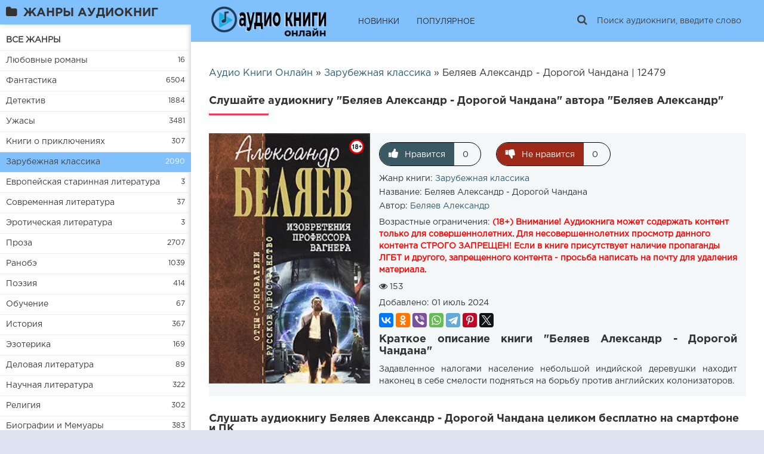

--- FILE ---
content_type: text/html; charset=utf-8
request_url: https://knigavushi.com/zarubezhnaja-klassika/12479-belyaev-aleksandr--dorogoi-chandana.html
body_size: 8365
content:
<!DOCTYPE html>
<html lang="ru">
	<head>
		<meta charset="utf-8">
<title>Беляев Александр - Дорогой Чандана | 12479 &raquo; 🎧 Слушайте книги онлайн бесплатно на knigavushi.com</title>
<meta name="description" content="Беляев Александр - Дорогой Чандана 📚 На knigavushi.com вы можете бесплатно и без регистрации слушать аудиокниги онлайн. Наслаждайтесь огромным выбором книг разных жанров и направлений, а также возможностью скачать книгу на компьютер или телефон. | 12479">
<meta name="keywords" content="Беляев Александр - Дорогой Чандана, книги онлайн, аудиокниги онлайн, слушать книги онлайн, бесплатные аудиокниги, онлайн библиотека, knigavushi.com, книги в формате mp3, аудио книги, книги на все случаи жизни">
<meta name="generator" content="DataLife Engine (http://dle-news.ru)">
<meta property="og:site_name" content="🎧 Слушайте книги онлайн бесплатно на knigavushi.com">
<meta property="og:type" content="article">
<meta property="og:title" content="Беляев Александр - Дорогой Чандана">
<meta property="og:url" content="https://knigavushi.com/zarubezhnaja-klassika/12479-belyaev-aleksandr--dorogoi-chandana.html">
<meta name="news_keywords" content="Беляев Александр">
<meta property="og:description" content="Задавленное налогами население небольшой индийской деревушки находит наконец в себе смелости подняться на борьбу против английских колонизаторов. Беляев Александр - Дорогой Чандана Беляев Александр /uploads/posts/books/12479/12479.txt">
<link rel="search" type="application/opensearchdescription+xml" href="https://knigavushi.com/index.php?do=opensearch" title="🎧 Слушайте книги онлайн бесплатно на knigavushi.com">
<link rel="canonical" href="https://knigavushi.com/zarubezhnaja-klassika/12479-belyaev-aleksandr--dorogoi-chandana.html"><link rel="alternate" type="application/rss+xml" title="🎧 Слушайте книги онлайн бесплатно на knigavushi.com" href="https://knigavushi.com/rss.xml">
	    <meta name="viewport" content="width=device-width, initial-scale=1.0" />
	    <link href="/templates/LightTb/style/engine.css?1" type="text/css" rel="stylesheet" />
		<link href="/templates/LightTb/style/styles.css" type="text/css" rel="stylesheet" />
	    <link rel="icon" href="/favicon.ico" type="image/x-icon">
		<link rel="apple-touch-icon" sizes="180x180" href="/uploads/apple-icon-180x180.png">
		<link rel="icon" type="image/png" sizes="192x192"  href="/uploads/android-icon-192x192.png">
	   	<link rel="icon" type="image/png" sizes="16x16" href="/uploads/favicon-16x16.png">
		<link rel="icon" type="image/png" sizes="32x32" href="/uploads/favicon-32x32.png">
		<link rel="manifest" href="/manifest.json">
		<meta name="msapplication-TileColor" content="#ffffff">
		<meta name="msapplication-TileImage" content="/uploads/ms-icon-144x144.png">
		<meta name="theme-color" content="#ffffff">
	    
	    <meta property="og:image" content="https://knigavushi.com/uploads/posts/books/12479/12479.jpg" />
	    <script type="application/ld+json">{ "@context": "https://schema.org", "@type": "WebSite", "name": "Слушать аудиокниги онлайн бесплатно | Knigavushi", "url": "https://knigavushi.com/", "description": "Слушайте аудиокниги онлайн бесплатно и без регистрации на knigavushi.com! Огромный выбор жанров, популярные новинки и классика. Возможность скачать книгу на телефон или компьютер.", "image": { "@type": "ImageObject", "url": "https://knigavushi.com/uploads/logo-knigavushi.png" }, "inLanguage": "ru", "publisher": { "@type": "Organization", "name": "Knigavushi", "logo": { "@type": "ImageObject", "url": "https://knigavushi.com/uploads/logo-knigavushi.png" } } }</script>
	    <script src="https://cdn.adfinity.pro/code/knigavushi.com/adfinity.js" charset="utf-8" async></script>
        <meta name="yandex-verification" content="b3ce2be2a46b3844" />
	</head>
	<body>
	<div class="wrap">
		<div class="block center fx-row">	
			<aside class="side">
				<nav class="side-box side-nav">
                    <div class="side-bt icon-l"><span class="fa fa-folder"></span>ЖАНРЫ АУДИОКНИГ</div>
                    <ul class="side-bc left_menu">
                        <li><a style="font-weight:600" href="/genres.html">ВСЕ ЖАНРЫ</a></li>
                        <li ><a href="https://knigavushi.com/ljubovnye-romany/">Любовные романы</a><span>16</span></li><li ><a href="https://knigavushi.com/fantastika/">Фантастика</a><span>6504</span></li><li ><a href="https://knigavushi.com/detektiv/">Детектив </a><span>1884</span></li><li ><a href="https://knigavushi.com/uzhasy/">Ужасы</a><span>3481</span></li><li ><a href="https://knigavushi.com/knigi-o-prikljuchenijah/">Книги о приключениях</a><span>307</span></li><li class="active"><a href="https://knigavushi.com/zarubezhnaja-klassika/">Зарубежная классика</a><span>2090</span></li><li ><a href="https://knigavushi.com/evropejskaja-starinnaja-literatura/">Европейская старинная литература</a><span>3</span></li><li ><a href="https://knigavushi.com/sovremennaja-literatura/">Современная литература</a><span>37</span></li><li ><a href="https://knigavushi.com/jeroticheskaja-literatura/">Эротическая литература</a><span>3</span></li><li ><a href="https://knigavushi.com/proza/">Проза</a><span>2707</span></li><li ><a href="https://knigavushi.com/ranobe/">Ранобэ</a><span>1039</span></li><li ><a href="https://knigavushi.com/poeziya/">Поэзия</a><span>414</span></li><li ><a href="https://knigavushi.com/obucheniye/">Обучение</a><span>67</span></li><li ><a href="https://knigavushi.com/istorija/">История</a><span>367</span></li><li ><a href="https://knigavushi.com/jezoterika/">Эзотерика</a><span>169</span></li><li ><a href="https://knigavushi.com/delovaja-literatura/">Деловая литература</a><span>89</span></li><li ><a href="https://knigavushi.com/nauchnaja-literatura/">Научная литература</a><span>322</span></li><li ><a href="https://knigavushi.com/religija/">Религия</a><span>302</span></li><li ><a href="https://knigavushi.com/biografii-i-memuary/">Биографии и Мемуары</a><span>383</span></li><li ><a href="https://knigavushi.com/kulturologija/">Культурология</a><span>9</span></li><li ><a href="https://knigavushi.com/detskaja-literatura/">Детская литература</a><span>1003</span></li><li ><a href="https://knigavushi.com/audiospektakl/">Аудиоспектакль</a><span>272</span></li><li ><a href="https://knigavushi.com/psihologija/">Психология</a><span>445</span></li><li ><a href="https://knigavushi.com/skazki-narodov-mira/">Сказки народов мира</a><span>521</span></li><li ><a href="https://knigavushi.com/filosofija/">Философская литература</a><span>20</span></li><li ><a href="https://knigavushi.com/raznoye/">Разное</a><span>369</span></li>
                        
                    </ul>
                </nav>
                <div class="adv1 banner"></div>
                <div class="side-box"><div class="side-bt">Комментарии к книгам:</div></div>
                <div class="side-bc"><div class="last-comm-link" style="margin-top:10px"><a href="https://knigavushi.com/fantastika/413-dmitrii-gluhovskii.html#comment">Метро 2033</a></div>
   <div class="comm-item">
	<div class="comm-one clearfix">
		<span class="comm-author">Bongo</span> 4 января 2026 04:23
	</div>
    <div class="comm-two clearfix">Очень круто, только когда слушал в прошлый раз текст был другой.</div>
   </div><div class="last-comm-link" style="margin-top:10px"><a href="https://knigavushi.com/ranobe/21273-baeksam--ohotnik-hochet-spokoinoi-zhizni.html#comment">Baeksam – Охотник хочет спокойной жизни</a></div>
   <div class="comm-item">
	<div class="comm-one clearfix">
		<span class="comm-author">Алиса</span> 20 декабря 2025 15:35
	</div>
    <div class="comm-two clearfix">Охотник хочет спакоеной жизни</div>
   </div><div class="last-comm-link" style="margin-top:10px"><a href="https://knigavushi.com/zarubezhnaja-klassika/13085-uolpol-goracii--zamok-otranto.html#comment">Уолпол Гораций - Замок Отранто</a></div>
   <div class="comm-item">
	<div class="comm-one clearfix">
		<span class="comm-author">Анатолий</span> 14 октября 2025 14:57
	</div>
    <div class="comm-two clearfix">Книга понравилась. Особая благодарность чтецу!!!</div>
   </div><div class="last-comm-link" style="margin-top:10px"><a href="https://knigavushi.com/fantastika/413-dmitrii-gluhovskii.html#comment">Метро 2033</a></div>
   <div class="comm-item">
	<div class="comm-one clearfix">
		<span class="comm-author">Дэн</span> 22 августа 2025 10:04
	</div>
    <div class="comm-two clearfix">Великолепный рамках слушаю только с музыкальным озвучкой</div>
   </div><div class="last-comm-link" style="margin-top:10px"><a href="https://knigavushi.com/fantastika/222-metro-2034.html#comment">Метро 2034</a></div>
   <div class="comm-item">
	<div class="comm-one clearfix">
		<span class="comm-author">София</span> 2 июня 2025 23:50
	</div>
    <div class="comm-two clearfix">Музыка мешает</div>
   </div></div>
			</aside>
			<div class="cont fx-col fx-between">
				<div>
					<header class="header clearfix">
						<a href="/" class="logo" title="На главную"><img src="/uploads/logo-knigavushi.png" alt="Слушайте книги онлайн бесплатно на knigavushi.com" /></a>
						<ul class="h-menu"><li><a href="/lastnews.html">НОВИНКИ</a></li><li><a href="/topnews.html">ПОПУЛЯРНОЕ</a></li></ul>
						<div class="btn-menu"><span class="fa fa-bars"></span></div>
						<div class="search-box"><form id="quicksearch" method="post"><input type="hidden" name="do" value="search" /><input type="hidden" name="subaction" value="search" /><div class="search-field"><input id="story" name="story" placeholder="Поиск аудиокниги, введите слово" type="text" /><button type="submit" title="Найти"><span class="fa fa-search"></span></button></div></form></div>
					</header>
            		<div class="adv banner"></div>
                	
					<main class="main">
						
						<div class="speedbar nowrap"><span id="dle-speedbar" itemscope itemtype="https://schema.org/BreadcrumbList"><span itemprop="itemListElement" itemscope itemtype="https://schema.org/ListItem"><meta itemprop="position" content="1"><a href="https://knigavushi.com/" itemprop="item"><span itemprop="name">Аудио Книги Онлайн</span></a></span> &raquo; <span itemprop="itemListElement" itemscope itemtype="https://schema.org/ListItem"><meta itemprop="position" content="2"><a href="https://knigavushi.com/zarubezhnaja-klassika/" itemprop="item"><span itemprop="name">Зарубежная классика</span></a></span> &raquo; Беляев Александр - Дорогой Чандана | 12479</span>
</div>
						
						<div class=" clearfix">
                    		
                    		
                    		
                   			
                    		<div id='dle-content'><article class="full ignore-select">
	<div class="m-title icon-r"><h1>Слушайте аудиокнигу "Беляев Александр - Дорогой Чандана" автора "Беляев Александр"</h1></div>    
	<div class="player-wrap fx-row">				
		<div class="short-img img-box"><img src="/uploads/posts/books/12479/12479.jpg" alt="Беляев Александр - Дорогой Чандана Слушайте книги онлайн бесплатно на knigavushi.com"><img src="/uploads/18plus.png" style="position:absolute;top:10px;right:10px;width:25px;height:25px" alt="Слушайте книги онлайн бесплатно на knigavushi.com"></div>
		<div class="player-top">
            <div class="frate icon-l" id="frate-12479"><div class="rate-plus" id="pluss-12479" onclick="doRateLD('plus', '12479');"><div><span class="fa fa-thumbs-up"></span>Нравится</div> <span class="fc">0</span></div><div class="rate-minus" id="minuss-12479" onclick="doRateLD('minus', '12479');"><div><span class="fa fa-thumbs-down"></span>Не нравится</div> <span class="fc">0</span></div><div class="rate-data"><span id="ratig-layer-12479" class="ignore-select"><span class="ratingtypeplusminus ignore-select ratingzero" >0</span></span><span id="vote-num-id-12479">0</span></div></div>
			<div class="f-tags">Жанр книги: <a href="https://knigavushi.com/zarubezhnaja-klassika/">Зарубежная классика</a></div>
			<div class="f-tags"><span>Название:</span> Беляев Александр - Дорогой Чандана</div>
           	<div class="f-tags"><span>Автор:</span> <span><a href="https://knigavushi.com/tags/%D0%91%D0%B5%D0%BB%D1%8F%D0%B5%D0%B2%20%D0%90%D0%BB%D0%B5%D0%BA%D1%81%D0%B0%D0%BD%D0%B4%D1%80/">Беляев Александр</a></span></div>
            <div class="f-tags"><span>Возрастные ограничения:</span> <b style="color:red;line-height: 20px;">(18+) Внимание! Аудиокнига может содержать контент только для совершеннолетних. Для несовершеннолетних просмотр данного контента СТРОГО ЗАПРЕЩЕН! Если в книге присутствует наличие пропаганды ЛГБТ и другого, запрещенного контента - просьба написать на почту для удаления материала.</b></div>
            <span><span class="fa fa-eye" style="margin-bottom:15px;"></span> 153</span>
            <div class="f-tags"><span>Добавлено:</span> <span>01 июль 2024</span></div>
            <div class="f-tags"><div class="ya-share2" data-services="vkontakte,facebook,odnoklassniki,viber,whatsapp,telegram,pinterest,twitter"></div></div>
            <div class="full-text clearfix"><h2 class="ft-title">Краткое описание книги "Беляев Александр - Дорогой Чандана"</h2><div class="clearfix">Задавленное налогами население небольшой индийской деревушки находит наконец в себе смелости подняться на борьбу против английских колонизаторов.</div></div>			            
		</div>		
	</div>    
    <div class="adv banner"></div>
   	<div class="f-desc clearfix">
        <h3 class="ft-title">Слушать аудиокнигу Беляев Александр - Дорогой Чандана целиком бесплатно на смартфоне и ПК.</h3>
        <script src="/engine/modules/playerjs/playerjs_3.js" type="text/javascript"></script><center><div id="playerjs1" style="width:100%;height:360px"></div></center><script>var playerjs1 = new Playerjs({id:"playerjs1",file:"https://vvoqhuz9dcid9zx9.redirectto.cc/s04/90935/90935.pl.txt"});</script>
		
	</div>
    <div class="adv banner"></div>
    
    <div class="m-title">Похожие аудиокниги на Беляев Александр - Дорогой Чандана - Беляев Александр:</div><div class="floats clearfix"><div class="thumb rel">
	<div class="th-in">
		<a class="th-img img-resp-h" href="https://knigavushi.com/knigi-o-prikljuchenijah/13463-fidler-arkadii--orinoko.html">
			<!--<img src="/templates/LightTb/dleimages/no_image.jpg" alt="Фидлер Аркадий - Ориноко" />-->
            <img src="/uploads/posts/books/13463/13463.jpg" alt="Фидлер Аркадий - Ориноко 🎧 Слушайте книги онлайн бесплатно на knigavushi.com">
        	
			<div class="th-time">07:40</div>
		</a>
		<div class="th-text">
			<a class="th-title" href="https://knigavushi.com/knigi-o-prikljuchenijah/13463-fidler-arkadii--orinoko.html">Фидлер Аркадий - Ориноко</a>
			<div class="th-meta nowrap">
				<span>Книги о приключениях</span>
			</div>
		</div>
	</div>
</div><div class="thumb rel">
	<div class="th-in">
		<a class="th-img img-resp-h" href="https://knigavushi.com/detektiv/12924-belyaev-aleksandr--strah.html">
			<!--<img src="/templates/LightTb/dleimages/no_image.jpg" alt="Беляев Александр - Страх" />-->
            <img src="/uploads/posts/books/12924/12924.jpg" alt="Беляев Александр - Страх 🎧 Слушайте книги онлайн бесплатно на knigavushi.com">
        	
			<div class="th-time">07:40</div>
		</a>
		<div class="th-text">
			<a class="th-title" href="https://knigavushi.com/detektiv/12924-belyaev-aleksandr--strah.html">Беляев Александр - Страх</a>
			<div class="th-meta nowrap">
				<span>Детектив </span>
			</div>
		</div>
	</div>
</div></div>
	<div class="f-comms fx-row"><div class="add-comms"><div class="m-title">Прокомментировать, оставить отзывы на аудиокнигу "Беляев Александр - Дорогой Чандана":</div><form  method="post" name="dle-comments-form" id="dle-comments-form" ><!--noindex-->
<div class="add-comm-form clearfix" id="add-comm-form">
	
		
		<div class="ac-inputs fx-row">
			<input type="text" maxlength="35" name="name" id="name" placeholder="Ваше имя" />
			<!-- <input type="text" maxlength="35" name="mail" id="mail" placeholder="Ваш e-mail (необязательно)" /> -->
		</div>
		
			
		<div class="ac-textarea"><div class="bb-editor">
<textarea name="comments" id="comments" cols="70" rows="10"></textarea>
</div></div>
			

			<div class="ac-protect">
				
				
				
				<div class="form-item clearfix imp">
					<label>Введите два слова с картинки:</label>
					<div class="form-secur">
						
					</div>
				</div>
				
			</div>


	<div class="ac-submit clearfix">
		<button name="submit" type="submit">Отправить</button>
	</div>
	
</div>
<!--/noindex--><input type="hidden" name="g-recaptcha-response" id="g-recaptcha-response" data-key="6LfzxN8kAAAAAB28HlJ-eCWNbOZa5BZN0p5atJ-y" value=""><script src="https://www.google.com/recaptcha/api.js?render=6LfzxN8kAAAAAB28HlJ-eCWNbOZa5BZN0p5atJ-y"></script><script>grecaptcha.ready(function() {grecaptcha.execute('6LfzxN8kAAAAAB28HlJ-eCWNbOZa5BZN0p5atJ-y', {action: 'comments'}).then(function(token) {$('#g-recaptcha-response').val(token);});});</script>
		<input type="hidden" name="subaction" value="addcomment">
		<input type="hidden" name="post_id" id="post_id" value="12479"><input type="hidden" name="user_hash" value="82375e681d28efb9897d171635d33f0d86c06364"></form></div><div class="full-comms" id="full-comms"><div class="scroller">
<div id="dle-ajax-comments"></div>
<!--dlenavigationcomments--></div></div></div>
</article>
<script type="application/ld+json">{ "@context": "https://schema.org", "@type": "Audiobook", "bookFormat": "https://schema.org/Audiobook", "inLanguage": "ru", "name": "Беляев Александр - Дорогой Чандана", "description": "Задавленное налогами население небольшой индийской деревушки находит наконец в себе смелости подняться на борьбу против английских колонизаторов.", "image": "https://knigavushi.com/uploads/logo-knigavushi.png", "datePublished": "01 июль 2024", "publisher": { "@type": "Organization", "name": "knigavushi", "url": "https://knigavushi.com/", "logo": { "@type": "ImageObject", "url": "https://knigavushi.com/uploads/logo-knigavushi.png" } } }</script></div>
						</div>
                        
						



                       
					</main>
				</div>
				<footer class="footer clearfix">
                	<ul class="h-menu"><li><a href="/abuse.html">Для правообладателей</a></li><li><a href="/policy.html">Политика конфиденциальности</a></li><li class="ft-copyr">Knigavushi.com - аудиокниги онлайн © 2021 - 2026</li></ul>
            	</footer>
			</div>
		</div>
	</div>
	<link href="/engine/classes/min/index.php?f=engine/editor/css/default.css&amp;v=27" rel="stylesheet" type="text/css">
<script src="/engine/classes/min/index.php?g=general&amp;v=27"></script>
<script src="/engine/classes/min/index.php?f=engine/classes/js/jqueryui.js,engine/classes/js/dle_js.js,engine/classes/js/lazyload.js,engine/classes/masha/masha.js&amp;v=27" defer></script>
	<script src="/templates/LightTb/js/libs.js"></script>
	<script async src="https://yastatic.net/share2/share.js"></script>
	<script>
<!--
var dle_root       = '/';
var dle_admin      = '';
var dle_login_hash = '82375e681d28efb9897d171635d33f0d86c06364';
var dle_group      = 5;
var dle_skin       = 'LightTb';
var dle_wysiwyg    = '-1';
var quick_wysiwyg  = '1';
var dle_min_search = '4';
var dle_act_lang   = ["Да", "Нет", "Ввод", "Отмена", "Сохранить", "Удалить", "Загрузка. Пожалуйста, подождите..."];
var menu_short     = 'Быстрое редактирование';
var menu_full      = 'Полное редактирование';
var menu_profile   = 'Просмотр профиля';
var menu_send      = 'Отправить сообщение';
var menu_uedit     = 'Админцентр';
var dle_info       = 'Информация';
var dle_confirm    = 'Подтверждение';
var dle_prompt     = 'Ввод информации';
var dle_req_field  = 'Заполните все необходимые поля';
var dle_del_agree  = 'Вы действительно хотите удалить? Данное действие невозможно будет отменить';
var dle_spam_agree = 'Вы действительно хотите отметить пользователя как спамера? Это приведёт к удалению всех его комментариев';
var dle_c_title    = 'Отправка жалобы';
var dle_complaint  = 'Укажите текст Вашей жалобы для администрации:';
var dle_mail       = 'Ваш e-mail:';
var dle_big_text   = 'Выделен слишком большой участок текста.';
var dle_orfo_title = 'Укажите комментарий для администрации к найденной ошибке на странице:';
var dle_p_send     = 'Отправить';
var dle_p_send_ok  = 'Уведомление успешно отправлено';
var dle_save_ok    = 'Изменения успешно сохранены. Обновить страницу?';
var dle_reply_title= 'Ответ на комментарий';
var dle_tree_comm  = '0';
var dle_del_news   = 'Удалить статью';
var dle_sub_agree  = 'Вы действительно хотите подписаться на комментарии к данной публикации?';
var dle_captcha_type  = '2';
var allow_dle_delete_news   = false;

jQuery(function($){
$('#dle-comments-form').submit(function() {
	doAddComments();
	return false;
});
});
//-->
</script>
	<script type="text/javascript">     (function(m,e,t,r,i,k,a){         m[i]=m[i]||function(){(m[i].a=m[i].a||[]).push(arguments)};         m[i].l=1*new Date();         for (var j = 0; j < document.scripts.length; j++) {if (document.scripts[j].src === r) { return; }}         k=e.createElement(t),a=e.getElementsByTagName(t)[0],k.async=1,k.src=r,a.parentNode.insertBefore(k,a)     })(window, document,'script','https://mc.webvisor.org/metrika/tag_ww.js', 'ym');      ym(92727255, 'init', {clickmap:true, accurateTrackBounce:true, trackLinks:true}); </script> <noscript><div><img src="https://mc.yandex.ru/watch/92727255" style="position:absolute; left:-9999px;" alt="" /></div></noscript>
	<script async src="https://www.googletagmanager.com/gtag/js?id=G-39293WFP8T"></script>
	<script>window.dataLayer = window.dataLayer || []; function gtag(){dataLayer.push(arguments);}gtag('js', new Date());gtag('config', 'G-39293WFP8T');</script>
    </body>
</html>
<!-- DataLife Engine Copyright SoftNews Media Group (http://dle-news.ru) -->


--- FILE ---
content_type: text/html; charset=utf-8
request_url: https://www.google.com/recaptcha/api2/anchor?ar=1&k=6LfzxN8kAAAAAB28HlJ-eCWNbOZa5BZN0p5atJ-y&co=aHR0cHM6Ly9rbmlnYXZ1c2hpLmNvbTo0NDM.&hl=en&v=PoyoqOPhxBO7pBk68S4YbpHZ&size=invisible&anchor-ms=20000&execute-ms=30000&cb=xdw5qd3vkq1i
body_size: 48535
content:
<!DOCTYPE HTML><html dir="ltr" lang="en"><head><meta http-equiv="Content-Type" content="text/html; charset=UTF-8">
<meta http-equiv="X-UA-Compatible" content="IE=edge">
<title>reCAPTCHA</title>
<style type="text/css">
/* cyrillic-ext */
@font-face {
  font-family: 'Roboto';
  font-style: normal;
  font-weight: 400;
  font-stretch: 100%;
  src: url(//fonts.gstatic.com/s/roboto/v48/KFO7CnqEu92Fr1ME7kSn66aGLdTylUAMa3GUBHMdazTgWw.woff2) format('woff2');
  unicode-range: U+0460-052F, U+1C80-1C8A, U+20B4, U+2DE0-2DFF, U+A640-A69F, U+FE2E-FE2F;
}
/* cyrillic */
@font-face {
  font-family: 'Roboto';
  font-style: normal;
  font-weight: 400;
  font-stretch: 100%;
  src: url(//fonts.gstatic.com/s/roboto/v48/KFO7CnqEu92Fr1ME7kSn66aGLdTylUAMa3iUBHMdazTgWw.woff2) format('woff2');
  unicode-range: U+0301, U+0400-045F, U+0490-0491, U+04B0-04B1, U+2116;
}
/* greek-ext */
@font-face {
  font-family: 'Roboto';
  font-style: normal;
  font-weight: 400;
  font-stretch: 100%;
  src: url(//fonts.gstatic.com/s/roboto/v48/KFO7CnqEu92Fr1ME7kSn66aGLdTylUAMa3CUBHMdazTgWw.woff2) format('woff2');
  unicode-range: U+1F00-1FFF;
}
/* greek */
@font-face {
  font-family: 'Roboto';
  font-style: normal;
  font-weight: 400;
  font-stretch: 100%;
  src: url(//fonts.gstatic.com/s/roboto/v48/KFO7CnqEu92Fr1ME7kSn66aGLdTylUAMa3-UBHMdazTgWw.woff2) format('woff2');
  unicode-range: U+0370-0377, U+037A-037F, U+0384-038A, U+038C, U+038E-03A1, U+03A3-03FF;
}
/* math */
@font-face {
  font-family: 'Roboto';
  font-style: normal;
  font-weight: 400;
  font-stretch: 100%;
  src: url(//fonts.gstatic.com/s/roboto/v48/KFO7CnqEu92Fr1ME7kSn66aGLdTylUAMawCUBHMdazTgWw.woff2) format('woff2');
  unicode-range: U+0302-0303, U+0305, U+0307-0308, U+0310, U+0312, U+0315, U+031A, U+0326-0327, U+032C, U+032F-0330, U+0332-0333, U+0338, U+033A, U+0346, U+034D, U+0391-03A1, U+03A3-03A9, U+03B1-03C9, U+03D1, U+03D5-03D6, U+03F0-03F1, U+03F4-03F5, U+2016-2017, U+2034-2038, U+203C, U+2040, U+2043, U+2047, U+2050, U+2057, U+205F, U+2070-2071, U+2074-208E, U+2090-209C, U+20D0-20DC, U+20E1, U+20E5-20EF, U+2100-2112, U+2114-2115, U+2117-2121, U+2123-214F, U+2190, U+2192, U+2194-21AE, U+21B0-21E5, U+21F1-21F2, U+21F4-2211, U+2213-2214, U+2216-22FF, U+2308-230B, U+2310, U+2319, U+231C-2321, U+2336-237A, U+237C, U+2395, U+239B-23B7, U+23D0, U+23DC-23E1, U+2474-2475, U+25AF, U+25B3, U+25B7, U+25BD, U+25C1, U+25CA, U+25CC, U+25FB, U+266D-266F, U+27C0-27FF, U+2900-2AFF, U+2B0E-2B11, U+2B30-2B4C, U+2BFE, U+3030, U+FF5B, U+FF5D, U+1D400-1D7FF, U+1EE00-1EEFF;
}
/* symbols */
@font-face {
  font-family: 'Roboto';
  font-style: normal;
  font-weight: 400;
  font-stretch: 100%;
  src: url(//fonts.gstatic.com/s/roboto/v48/KFO7CnqEu92Fr1ME7kSn66aGLdTylUAMaxKUBHMdazTgWw.woff2) format('woff2');
  unicode-range: U+0001-000C, U+000E-001F, U+007F-009F, U+20DD-20E0, U+20E2-20E4, U+2150-218F, U+2190, U+2192, U+2194-2199, U+21AF, U+21E6-21F0, U+21F3, U+2218-2219, U+2299, U+22C4-22C6, U+2300-243F, U+2440-244A, U+2460-24FF, U+25A0-27BF, U+2800-28FF, U+2921-2922, U+2981, U+29BF, U+29EB, U+2B00-2BFF, U+4DC0-4DFF, U+FFF9-FFFB, U+10140-1018E, U+10190-1019C, U+101A0, U+101D0-101FD, U+102E0-102FB, U+10E60-10E7E, U+1D2C0-1D2D3, U+1D2E0-1D37F, U+1F000-1F0FF, U+1F100-1F1AD, U+1F1E6-1F1FF, U+1F30D-1F30F, U+1F315, U+1F31C, U+1F31E, U+1F320-1F32C, U+1F336, U+1F378, U+1F37D, U+1F382, U+1F393-1F39F, U+1F3A7-1F3A8, U+1F3AC-1F3AF, U+1F3C2, U+1F3C4-1F3C6, U+1F3CA-1F3CE, U+1F3D4-1F3E0, U+1F3ED, U+1F3F1-1F3F3, U+1F3F5-1F3F7, U+1F408, U+1F415, U+1F41F, U+1F426, U+1F43F, U+1F441-1F442, U+1F444, U+1F446-1F449, U+1F44C-1F44E, U+1F453, U+1F46A, U+1F47D, U+1F4A3, U+1F4B0, U+1F4B3, U+1F4B9, U+1F4BB, U+1F4BF, U+1F4C8-1F4CB, U+1F4D6, U+1F4DA, U+1F4DF, U+1F4E3-1F4E6, U+1F4EA-1F4ED, U+1F4F7, U+1F4F9-1F4FB, U+1F4FD-1F4FE, U+1F503, U+1F507-1F50B, U+1F50D, U+1F512-1F513, U+1F53E-1F54A, U+1F54F-1F5FA, U+1F610, U+1F650-1F67F, U+1F687, U+1F68D, U+1F691, U+1F694, U+1F698, U+1F6AD, U+1F6B2, U+1F6B9-1F6BA, U+1F6BC, U+1F6C6-1F6CF, U+1F6D3-1F6D7, U+1F6E0-1F6EA, U+1F6F0-1F6F3, U+1F6F7-1F6FC, U+1F700-1F7FF, U+1F800-1F80B, U+1F810-1F847, U+1F850-1F859, U+1F860-1F887, U+1F890-1F8AD, U+1F8B0-1F8BB, U+1F8C0-1F8C1, U+1F900-1F90B, U+1F93B, U+1F946, U+1F984, U+1F996, U+1F9E9, U+1FA00-1FA6F, U+1FA70-1FA7C, U+1FA80-1FA89, U+1FA8F-1FAC6, U+1FACE-1FADC, U+1FADF-1FAE9, U+1FAF0-1FAF8, U+1FB00-1FBFF;
}
/* vietnamese */
@font-face {
  font-family: 'Roboto';
  font-style: normal;
  font-weight: 400;
  font-stretch: 100%;
  src: url(//fonts.gstatic.com/s/roboto/v48/KFO7CnqEu92Fr1ME7kSn66aGLdTylUAMa3OUBHMdazTgWw.woff2) format('woff2');
  unicode-range: U+0102-0103, U+0110-0111, U+0128-0129, U+0168-0169, U+01A0-01A1, U+01AF-01B0, U+0300-0301, U+0303-0304, U+0308-0309, U+0323, U+0329, U+1EA0-1EF9, U+20AB;
}
/* latin-ext */
@font-face {
  font-family: 'Roboto';
  font-style: normal;
  font-weight: 400;
  font-stretch: 100%;
  src: url(//fonts.gstatic.com/s/roboto/v48/KFO7CnqEu92Fr1ME7kSn66aGLdTylUAMa3KUBHMdazTgWw.woff2) format('woff2');
  unicode-range: U+0100-02BA, U+02BD-02C5, U+02C7-02CC, U+02CE-02D7, U+02DD-02FF, U+0304, U+0308, U+0329, U+1D00-1DBF, U+1E00-1E9F, U+1EF2-1EFF, U+2020, U+20A0-20AB, U+20AD-20C0, U+2113, U+2C60-2C7F, U+A720-A7FF;
}
/* latin */
@font-face {
  font-family: 'Roboto';
  font-style: normal;
  font-weight: 400;
  font-stretch: 100%;
  src: url(//fonts.gstatic.com/s/roboto/v48/KFO7CnqEu92Fr1ME7kSn66aGLdTylUAMa3yUBHMdazQ.woff2) format('woff2');
  unicode-range: U+0000-00FF, U+0131, U+0152-0153, U+02BB-02BC, U+02C6, U+02DA, U+02DC, U+0304, U+0308, U+0329, U+2000-206F, U+20AC, U+2122, U+2191, U+2193, U+2212, U+2215, U+FEFF, U+FFFD;
}
/* cyrillic-ext */
@font-face {
  font-family: 'Roboto';
  font-style: normal;
  font-weight: 500;
  font-stretch: 100%;
  src: url(//fonts.gstatic.com/s/roboto/v48/KFO7CnqEu92Fr1ME7kSn66aGLdTylUAMa3GUBHMdazTgWw.woff2) format('woff2');
  unicode-range: U+0460-052F, U+1C80-1C8A, U+20B4, U+2DE0-2DFF, U+A640-A69F, U+FE2E-FE2F;
}
/* cyrillic */
@font-face {
  font-family: 'Roboto';
  font-style: normal;
  font-weight: 500;
  font-stretch: 100%;
  src: url(//fonts.gstatic.com/s/roboto/v48/KFO7CnqEu92Fr1ME7kSn66aGLdTylUAMa3iUBHMdazTgWw.woff2) format('woff2');
  unicode-range: U+0301, U+0400-045F, U+0490-0491, U+04B0-04B1, U+2116;
}
/* greek-ext */
@font-face {
  font-family: 'Roboto';
  font-style: normal;
  font-weight: 500;
  font-stretch: 100%;
  src: url(//fonts.gstatic.com/s/roboto/v48/KFO7CnqEu92Fr1ME7kSn66aGLdTylUAMa3CUBHMdazTgWw.woff2) format('woff2');
  unicode-range: U+1F00-1FFF;
}
/* greek */
@font-face {
  font-family: 'Roboto';
  font-style: normal;
  font-weight: 500;
  font-stretch: 100%;
  src: url(//fonts.gstatic.com/s/roboto/v48/KFO7CnqEu92Fr1ME7kSn66aGLdTylUAMa3-UBHMdazTgWw.woff2) format('woff2');
  unicode-range: U+0370-0377, U+037A-037F, U+0384-038A, U+038C, U+038E-03A1, U+03A3-03FF;
}
/* math */
@font-face {
  font-family: 'Roboto';
  font-style: normal;
  font-weight: 500;
  font-stretch: 100%;
  src: url(//fonts.gstatic.com/s/roboto/v48/KFO7CnqEu92Fr1ME7kSn66aGLdTylUAMawCUBHMdazTgWw.woff2) format('woff2');
  unicode-range: U+0302-0303, U+0305, U+0307-0308, U+0310, U+0312, U+0315, U+031A, U+0326-0327, U+032C, U+032F-0330, U+0332-0333, U+0338, U+033A, U+0346, U+034D, U+0391-03A1, U+03A3-03A9, U+03B1-03C9, U+03D1, U+03D5-03D6, U+03F0-03F1, U+03F4-03F5, U+2016-2017, U+2034-2038, U+203C, U+2040, U+2043, U+2047, U+2050, U+2057, U+205F, U+2070-2071, U+2074-208E, U+2090-209C, U+20D0-20DC, U+20E1, U+20E5-20EF, U+2100-2112, U+2114-2115, U+2117-2121, U+2123-214F, U+2190, U+2192, U+2194-21AE, U+21B0-21E5, U+21F1-21F2, U+21F4-2211, U+2213-2214, U+2216-22FF, U+2308-230B, U+2310, U+2319, U+231C-2321, U+2336-237A, U+237C, U+2395, U+239B-23B7, U+23D0, U+23DC-23E1, U+2474-2475, U+25AF, U+25B3, U+25B7, U+25BD, U+25C1, U+25CA, U+25CC, U+25FB, U+266D-266F, U+27C0-27FF, U+2900-2AFF, U+2B0E-2B11, U+2B30-2B4C, U+2BFE, U+3030, U+FF5B, U+FF5D, U+1D400-1D7FF, U+1EE00-1EEFF;
}
/* symbols */
@font-face {
  font-family: 'Roboto';
  font-style: normal;
  font-weight: 500;
  font-stretch: 100%;
  src: url(//fonts.gstatic.com/s/roboto/v48/KFO7CnqEu92Fr1ME7kSn66aGLdTylUAMaxKUBHMdazTgWw.woff2) format('woff2');
  unicode-range: U+0001-000C, U+000E-001F, U+007F-009F, U+20DD-20E0, U+20E2-20E4, U+2150-218F, U+2190, U+2192, U+2194-2199, U+21AF, U+21E6-21F0, U+21F3, U+2218-2219, U+2299, U+22C4-22C6, U+2300-243F, U+2440-244A, U+2460-24FF, U+25A0-27BF, U+2800-28FF, U+2921-2922, U+2981, U+29BF, U+29EB, U+2B00-2BFF, U+4DC0-4DFF, U+FFF9-FFFB, U+10140-1018E, U+10190-1019C, U+101A0, U+101D0-101FD, U+102E0-102FB, U+10E60-10E7E, U+1D2C0-1D2D3, U+1D2E0-1D37F, U+1F000-1F0FF, U+1F100-1F1AD, U+1F1E6-1F1FF, U+1F30D-1F30F, U+1F315, U+1F31C, U+1F31E, U+1F320-1F32C, U+1F336, U+1F378, U+1F37D, U+1F382, U+1F393-1F39F, U+1F3A7-1F3A8, U+1F3AC-1F3AF, U+1F3C2, U+1F3C4-1F3C6, U+1F3CA-1F3CE, U+1F3D4-1F3E0, U+1F3ED, U+1F3F1-1F3F3, U+1F3F5-1F3F7, U+1F408, U+1F415, U+1F41F, U+1F426, U+1F43F, U+1F441-1F442, U+1F444, U+1F446-1F449, U+1F44C-1F44E, U+1F453, U+1F46A, U+1F47D, U+1F4A3, U+1F4B0, U+1F4B3, U+1F4B9, U+1F4BB, U+1F4BF, U+1F4C8-1F4CB, U+1F4D6, U+1F4DA, U+1F4DF, U+1F4E3-1F4E6, U+1F4EA-1F4ED, U+1F4F7, U+1F4F9-1F4FB, U+1F4FD-1F4FE, U+1F503, U+1F507-1F50B, U+1F50D, U+1F512-1F513, U+1F53E-1F54A, U+1F54F-1F5FA, U+1F610, U+1F650-1F67F, U+1F687, U+1F68D, U+1F691, U+1F694, U+1F698, U+1F6AD, U+1F6B2, U+1F6B9-1F6BA, U+1F6BC, U+1F6C6-1F6CF, U+1F6D3-1F6D7, U+1F6E0-1F6EA, U+1F6F0-1F6F3, U+1F6F7-1F6FC, U+1F700-1F7FF, U+1F800-1F80B, U+1F810-1F847, U+1F850-1F859, U+1F860-1F887, U+1F890-1F8AD, U+1F8B0-1F8BB, U+1F8C0-1F8C1, U+1F900-1F90B, U+1F93B, U+1F946, U+1F984, U+1F996, U+1F9E9, U+1FA00-1FA6F, U+1FA70-1FA7C, U+1FA80-1FA89, U+1FA8F-1FAC6, U+1FACE-1FADC, U+1FADF-1FAE9, U+1FAF0-1FAF8, U+1FB00-1FBFF;
}
/* vietnamese */
@font-face {
  font-family: 'Roboto';
  font-style: normal;
  font-weight: 500;
  font-stretch: 100%;
  src: url(//fonts.gstatic.com/s/roboto/v48/KFO7CnqEu92Fr1ME7kSn66aGLdTylUAMa3OUBHMdazTgWw.woff2) format('woff2');
  unicode-range: U+0102-0103, U+0110-0111, U+0128-0129, U+0168-0169, U+01A0-01A1, U+01AF-01B0, U+0300-0301, U+0303-0304, U+0308-0309, U+0323, U+0329, U+1EA0-1EF9, U+20AB;
}
/* latin-ext */
@font-face {
  font-family: 'Roboto';
  font-style: normal;
  font-weight: 500;
  font-stretch: 100%;
  src: url(//fonts.gstatic.com/s/roboto/v48/KFO7CnqEu92Fr1ME7kSn66aGLdTylUAMa3KUBHMdazTgWw.woff2) format('woff2');
  unicode-range: U+0100-02BA, U+02BD-02C5, U+02C7-02CC, U+02CE-02D7, U+02DD-02FF, U+0304, U+0308, U+0329, U+1D00-1DBF, U+1E00-1E9F, U+1EF2-1EFF, U+2020, U+20A0-20AB, U+20AD-20C0, U+2113, U+2C60-2C7F, U+A720-A7FF;
}
/* latin */
@font-face {
  font-family: 'Roboto';
  font-style: normal;
  font-weight: 500;
  font-stretch: 100%;
  src: url(//fonts.gstatic.com/s/roboto/v48/KFO7CnqEu92Fr1ME7kSn66aGLdTylUAMa3yUBHMdazQ.woff2) format('woff2');
  unicode-range: U+0000-00FF, U+0131, U+0152-0153, U+02BB-02BC, U+02C6, U+02DA, U+02DC, U+0304, U+0308, U+0329, U+2000-206F, U+20AC, U+2122, U+2191, U+2193, U+2212, U+2215, U+FEFF, U+FFFD;
}
/* cyrillic-ext */
@font-face {
  font-family: 'Roboto';
  font-style: normal;
  font-weight: 900;
  font-stretch: 100%;
  src: url(//fonts.gstatic.com/s/roboto/v48/KFO7CnqEu92Fr1ME7kSn66aGLdTylUAMa3GUBHMdazTgWw.woff2) format('woff2');
  unicode-range: U+0460-052F, U+1C80-1C8A, U+20B4, U+2DE0-2DFF, U+A640-A69F, U+FE2E-FE2F;
}
/* cyrillic */
@font-face {
  font-family: 'Roboto';
  font-style: normal;
  font-weight: 900;
  font-stretch: 100%;
  src: url(//fonts.gstatic.com/s/roboto/v48/KFO7CnqEu92Fr1ME7kSn66aGLdTylUAMa3iUBHMdazTgWw.woff2) format('woff2');
  unicode-range: U+0301, U+0400-045F, U+0490-0491, U+04B0-04B1, U+2116;
}
/* greek-ext */
@font-face {
  font-family: 'Roboto';
  font-style: normal;
  font-weight: 900;
  font-stretch: 100%;
  src: url(//fonts.gstatic.com/s/roboto/v48/KFO7CnqEu92Fr1ME7kSn66aGLdTylUAMa3CUBHMdazTgWw.woff2) format('woff2');
  unicode-range: U+1F00-1FFF;
}
/* greek */
@font-face {
  font-family: 'Roboto';
  font-style: normal;
  font-weight: 900;
  font-stretch: 100%;
  src: url(//fonts.gstatic.com/s/roboto/v48/KFO7CnqEu92Fr1ME7kSn66aGLdTylUAMa3-UBHMdazTgWw.woff2) format('woff2');
  unicode-range: U+0370-0377, U+037A-037F, U+0384-038A, U+038C, U+038E-03A1, U+03A3-03FF;
}
/* math */
@font-face {
  font-family: 'Roboto';
  font-style: normal;
  font-weight: 900;
  font-stretch: 100%;
  src: url(//fonts.gstatic.com/s/roboto/v48/KFO7CnqEu92Fr1ME7kSn66aGLdTylUAMawCUBHMdazTgWw.woff2) format('woff2');
  unicode-range: U+0302-0303, U+0305, U+0307-0308, U+0310, U+0312, U+0315, U+031A, U+0326-0327, U+032C, U+032F-0330, U+0332-0333, U+0338, U+033A, U+0346, U+034D, U+0391-03A1, U+03A3-03A9, U+03B1-03C9, U+03D1, U+03D5-03D6, U+03F0-03F1, U+03F4-03F5, U+2016-2017, U+2034-2038, U+203C, U+2040, U+2043, U+2047, U+2050, U+2057, U+205F, U+2070-2071, U+2074-208E, U+2090-209C, U+20D0-20DC, U+20E1, U+20E5-20EF, U+2100-2112, U+2114-2115, U+2117-2121, U+2123-214F, U+2190, U+2192, U+2194-21AE, U+21B0-21E5, U+21F1-21F2, U+21F4-2211, U+2213-2214, U+2216-22FF, U+2308-230B, U+2310, U+2319, U+231C-2321, U+2336-237A, U+237C, U+2395, U+239B-23B7, U+23D0, U+23DC-23E1, U+2474-2475, U+25AF, U+25B3, U+25B7, U+25BD, U+25C1, U+25CA, U+25CC, U+25FB, U+266D-266F, U+27C0-27FF, U+2900-2AFF, U+2B0E-2B11, U+2B30-2B4C, U+2BFE, U+3030, U+FF5B, U+FF5D, U+1D400-1D7FF, U+1EE00-1EEFF;
}
/* symbols */
@font-face {
  font-family: 'Roboto';
  font-style: normal;
  font-weight: 900;
  font-stretch: 100%;
  src: url(//fonts.gstatic.com/s/roboto/v48/KFO7CnqEu92Fr1ME7kSn66aGLdTylUAMaxKUBHMdazTgWw.woff2) format('woff2');
  unicode-range: U+0001-000C, U+000E-001F, U+007F-009F, U+20DD-20E0, U+20E2-20E4, U+2150-218F, U+2190, U+2192, U+2194-2199, U+21AF, U+21E6-21F0, U+21F3, U+2218-2219, U+2299, U+22C4-22C6, U+2300-243F, U+2440-244A, U+2460-24FF, U+25A0-27BF, U+2800-28FF, U+2921-2922, U+2981, U+29BF, U+29EB, U+2B00-2BFF, U+4DC0-4DFF, U+FFF9-FFFB, U+10140-1018E, U+10190-1019C, U+101A0, U+101D0-101FD, U+102E0-102FB, U+10E60-10E7E, U+1D2C0-1D2D3, U+1D2E0-1D37F, U+1F000-1F0FF, U+1F100-1F1AD, U+1F1E6-1F1FF, U+1F30D-1F30F, U+1F315, U+1F31C, U+1F31E, U+1F320-1F32C, U+1F336, U+1F378, U+1F37D, U+1F382, U+1F393-1F39F, U+1F3A7-1F3A8, U+1F3AC-1F3AF, U+1F3C2, U+1F3C4-1F3C6, U+1F3CA-1F3CE, U+1F3D4-1F3E0, U+1F3ED, U+1F3F1-1F3F3, U+1F3F5-1F3F7, U+1F408, U+1F415, U+1F41F, U+1F426, U+1F43F, U+1F441-1F442, U+1F444, U+1F446-1F449, U+1F44C-1F44E, U+1F453, U+1F46A, U+1F47D, U+1F4A3, U+1F4B0, U+1F4B3, U+1F4B9, U+1F4BB, U+1F4BF, U+1F4C8-1F4CB, U+1F4D6, U+1F4DA, U+1F4DF, U+1F4E3-1F4E6, U+1F4EA-1F4ED, U+1F4F7, U+1F4F9-1F4FB, U+1F4FD-1F4FE, U+1F503, U+1F507-1F50B, U+1F50D, U+1F512-1F513, U+1F53E-1F54A, U+1F54F-1F5FA, U+1F610, U+1F650-1F67F, U+1F687, U+1F68D, U+1F691, U+1F694, U+1F698, U+1F6AD, U+1F6B2, U+1F6B9-1F6BA, U+1F6BC, U+1F6C6-1F6CF, U+1F6D3-1F6D7, U+1F6E0-1F6EA, U+1F6F0-1F6F3, U+1F6F7-1F6FC, U+1F700-1F7FF, U+1F800-1F80B, U+1F810-1F847, U+1F850-1F859, U+1F860-1F887, U+1F890-1F8AD, U+1F8B0-1F8BB, U+1F8C0-1F8C1, U+1F900-1F90B, U+1F93B, U+1F946, U+1F984, U+1F996, U+1F9E9, U+1FA00-1FA6F, U+1FA70-1FA7C, U+1FA80-1FA89, U+1FA8F-1FAC6, U+1FACE-1FADC, U+1FADF-1FAE9, U+1FAF0-1FAF8, U+1FB00-1FBFF;
}
/* vietnamese */
@font-face {
  font-family: 'Roboto';
  font-style: normal;
  font-weight: 900;
  font-stretch: 100%;
  src: url(//fonts.gstatic.com/s/roboto/v48/KFO7CnqEu92Fr1ME7kSn66aGLdTylUAMa3OUBHMdazTgWw.woff2) format('woff2');
  unicode-range: U+0102-0103, U+0110-0111, U+0128-0129, U+0168-0169, U+01A0-01A1, U+01AF-01B0, U+0300-0301, U+0303-0304, U+0308-0309, U+0323, U+0329, U+1EA0-1EF9, U+20AB;
}
/* latin-ext */
@font-face {
  font-family: 'Roboto';
  font-style: normal;
  font-weight: 900;
  font-stretch: 100%;
  src: url(//fonts.gstatic.com/s/roboto/v48/KFO7CnqEu92Fr1ME7kSn66aGLdTylUAMa3KUBHMdazTgWw.woff2) format('woff2');
  unicode-range: U+0100-02BA, U+02BD-02C5, U+02C7-02CC, U+02CE-02D7, U+02DD-02FF, U+0304, U+0308, U+0329, U+1D00-1DBF, U+1E00-1E9F, U+1EF2-1EFF, U+2020, U+20A0-20AB, U+20AD-20C0, U+2113, U+2C60-2C7F, U+A720-A7FF;
}
/* latin */
@font-face {
  font-family: 'Roboto';
  font-style: normal;
  font-weight: 900;
  font-stretch: 100%;
  src: url(//fonts.gstatic.com/s/roboto/v48/KFO7CnqEu92Fr1ME7kSn66aGLdTylUAMa3yUBHMdazQ.woff2) format('woff2');
  unicode-range: U+0000-00FF, U+0131, U+0152-0153, U+02BB-02BC, U+02C6, U+02DA, U+02DC, U+0304, U+0308, U+0329, U+2000-206F, U+20AC, U+2122, U+2191, U+2193, U+2212, U+2215, U+FEFF, U+FFFD;
}

</style>
<link rel="stylesheet" type="text/css" href="https://www.gstatic.com/recaptcha/releases/PoyoqOPhxBO7pBk68S4YbpHZ/styles__ltr.css">
<script nonce="WzS3oQZKz95ZQ3a0MbjK4g" type="text/javascript">window['__recaptcha_api'] = 'https://www.google.com/recaptcha/api2/';</script>
<script type="text/javascript" src="https://www.gstatic.com/recaptcha/releases/PoyoqOPhxBO7pBk68S4YbpHZ/recaptcha__en.js" nonce="WzS3oQZKz95ZQ3a0MbjK4g">
      
    </script></head>
<body><div id="rc-anchor-alert" class="rc-anchor-alert"></div>
<input type="hidden" id="recaptcha-token" value="[base64]">
<script type="text/javascript" nonce="WzS3oQZKz95ZQ3a0MbjK4g">
      recaptcha.anchor.Main.init("[\x22ainput\x22,[\x22bgdata\x22,\x22\x22,\[base64]/[base64]/[base64]/bmV3IHJbeF0oY1swXSk6RT09Mj9uZXcgclt4XShjWzBdLGNbMV0pOkU9PTM/bmV3IHJbeF0oY1swXSxjWzFdLGNbMl0pOkU9PTQ/[base64]/[base64]/[base64]/[base64]/[base64]/[base64]/[base64]/[base64]\x22,\[base64]\\u003d\x22,\x22K8ONZiwwWwXDk8KNwrXCgn/Cs8OLw4ZROMKAPMKswrQXw63DisK7VsKXw6saw7cGw5hhYmTDrgd+wo4Aw6Axwq/DusOVP8O8wpHDhB49w6AfeMOiTGnCiw1Gw4UZOEtXw7/[base64]/CpMObfybDlQvCl1sye8Oww4vCi8KVBgRqwoorwr/CpQ0vYU7CvxcFwo9FwqN5eH8vKcO+wqTCjcKJwpN2w7rDtcKCGyPCocOtwp9GwoTCn1DCh8OfFhTCp8Kvw7Ntw4ICwprCj8Kawp8Vw5fCil3DqMOawqNxOCfCpMKFb0zDuEA/TGnCqMO6G8K8WsOtw6ZRGsKWw6RcW2dEJTLCoTooABh/w5dCXF0BTDQkKno1w5Aiw68BwrwwwqrCsAQyw5Ytw6BzX8OBw5IHEsKXPcOow455w6J7e1pzwoxwAMKsw756w7XDu2V+w61MVsKochJXwoDCvsOSecOFwqwDLhoLHcKXLV/Doh9jwrrDlMO8KXjCrTDCp8ObOcKOSMKpZcOCwpjCjWgpwrsQwofDoG7CksOCK8O2wpzDlsO1w4IGwqBcw5ozCB3CosK6HsKAD8ODflTDnVfDgcKrw5HDv2I7wolRw6rDncO+wqZzwoXCpMKMfcKBQcKvBcKvUH3DoU1nwobDuHVRWQ7CkcO2VllNIMOPH8KWw7FhfV/DjcKiH8OzbDnDh2HCl8Kdw7vCqnhxwrUiwoFQw5PDnDPCpMK8HQ4qwqQKwrzDm8K8wqjCkcOowopawrDDgsK7w7fDk8KmwoXDtgHCh0FkOzgYwqvDg8OLw4g2UFQ0dgbDjBoKJcK/w7oWw4TDksK1w5PDucOyw5gdw5cPKMO7wpEWw4FVPcOkwqnChGfCmcOmw63DtsOPKsKbbMOfwq5HPsOHYcOZT3XCtsK8w7XDrDzCisKOwoMrwq/CvcKbwrzCoWp6wqXDk8OZFMOofMOvKcOkDcOgw6FwwqPCmsOMw73Co8Oew5HDocO7d8Kpw6oJw4h+IcK5w7Uhwr/[base64]/CvV4BwoHClsKLwonChALDu8O7w6PDnsOZwqJAwqxiKMKPwpvDrMKlM8OEbsKtwp7ClMOBF2zCjjPDsGrCkMOtw5dWLHxsOcO0wqwRJsK0wqPDmMOJSRrDl8OTf8OrwqLCmsK2QsKQBy40QirCmsORccKOTXl9w4/CrTYfEcObL1VuwpPDrcKLYFfCusKZwo9GOMKVQ8OHwqt0w5p9fcOyw6w1CSoWRTh0Q3HCq8O2CcKqCXHDjMKpBMOYTlYSwp/[base64]/CpsOSwrDCgcO2wrjCkhTDpSLDocOlwpF2BMOnw7UHw6HCqnVnwoJICxfDvkXCmcOXwqYxUWnCri/Dk8KBTlHDp1EfNkYhwoccLMK1w6PCusOhOMKFAhhnYR1iwrlAw6PDpMOYJ11acMK2w78Kw7BdTnIMBXfCrMKYSwwifwbDgMK2w5nDmFPCg8O0dAUYMQzDvcOIEhbCucOTw6/DkgLDtBgve8O3w611w5DDrgMnwq/DpFFhN8OGw7p+w79nw5B9FMK+N8KBH8KxYsK6wqI0w6Ytw4gITMO6OcK5UMOBw4bCnsOwwpPDpEB6w63DrVw5AMOrCsKlZsKMc8OOCzouQMOOw4LDr8OGwpPCg8OGTklTNsKgDXtcwpDDjsOywo/[base64]/DpMKXwq/DrAvDoE/CinPCtMKQw684HxfDgBfChDjCiMKCNMOnw4NBwqkVfsKmdEJRw410QXJswoHCvMOqCcOdAiTDtUvCgsOpwpbCvwNswrnDqVrDn1ANGiLDtEUJVCLDnsOzIcOVw6AUw7Egw5MqRQhyH0bCnsKWw4DCmmxxw6vChAfDtS/[base64]/w7TDscKNw5sQTiNdw5c1wr/Cu8O0w6g7w7U7w5TCg0Yhw59tw5N7w5A/[base64]/DkcKXU8OdQsKQwrzCk8KUw5rCvcKGw5HCtsK1wpEbYAk/wqLDpkTCoQJya8KAVsOhwpjDk8Oow7E2wrTCscKow7UmdA9jDCJSwphBw6LDhsOZfsKoFRDCn8KpwonDg8OJDMOoW8OMNMO8f8OmQCHDpgrChyLDl0/CvsOmLjbDhGPCiMKow60Dw4rCizRxwrXCs8OWZsKdeFBKUHEuw41rCcKtwoXDiXd/dcKVwpIHw7c5N3bCuHV5WVoUHzPCpltIdzDDhw7DmltdwpzDjGl/[base64]/w7PDkMO5w70lDsKmwqgAw6TDqC5ZXcKDWy3Dk8O/fVfDl2XCiwXCqcKrw6jDusKDMB/Dk8OuGwVGwqYmPGd+w4EiEUDDnxDDsx0kNcOTfMKFw4XDt37DncOew7nDoUHDjlHDsGnCusKxw40ww6IBXVsRPsKlwrDCsC/[base64]/DiMKwLsK8J8KKI8OJw7BpwoTDvGHCrCPDthsSw7bCgMKSaChsw7ZbYsOFasONw79xH8O3KkFWY2JvwociPx/ClzDCmMOIKW/DtcOjw4PDtsKmOWAOwqLCksKMw4vCvXLCjj4kYhtGJsKrJ8O4GcOkY8KCwqMfwrjCosOFLcK8X1nDkDcbwrMIVcOwwqzCp8KOwpMAwoRbTnjCkCPCiTzCvjTDgyNgw506R2cdCFdew7MuXsKQwrDDqlDCucOoLG/DhzfDuhLCnExOXUE0WCQjw7RgL8Kla8O5w6ZjbH3Cj8KGw7nCnkDDp8KPbQ13VGrDucKQw4cPw7YXw5fDmEVPEsKULcOcMivCvVMvwqDDvMObwrMBwrdMV8OZw7BgwpZ5wrUgF8KRw4DDpcKlNcOoCmfCkQdJwrXCqDLDhMK/w4sROsKvw6HCsw8aWHzDlCFAMWDDm3lJwp3CiMO9w5RETBM6HMOKwrjDq8OhQsKRw5p4woEsUcOywpMvaMKVF1AVcGljwqPDrsOMwo7CncO/MRoswqgkD8KUbxbCqX7CtcKOwrA7C3YYwqhvw7B7NcO/McOFw5gYYFRHZCnDjsO+RsOWZMKOOcO9w6EcwrgJwprCtsKPw64OD3vCksOVw78QLWLDmMOAw7PCssOYw61iwptKW07DrT3CqTzCrsOow5DChgk2dsKlwq/DmEZ/aRnClDk3woFXFcKicgVJTlzCq2ZOw4VkwoDDsFLDmFwRwpFfLG/Cg3zCgMOawrZzQ0TDpsKBwoDCj8O/w7cbV8OjcCzDkMO9GAZvw74TSEZBa8OHNMKmMEvDsRgddmPDqXNnw6l4M2LCnMOTN8O9wpfDqXPCksOiw7zDp8KpNTcewpLCscKKwqxBwrxWCMKdD8O2V8O5w4JWwqDDoVnCn8K0BDDCs07DucKybkvCgcOeGsKrwo/CrMOQwr92wqcAYHHDocO6Oz4Wwq/ClwvCqFjDqX0KO3V/[base64]/[base64]/[base64]/CsMKCw4bClV3CgTbDjQJ6d8KnwqLCmsKAw5LCsSIowr7DicOSaXnCrMO4w7HDsMOncQ8Xwq7CqgkqM1NWw5rDo8Oaw5XCglgYcXDDsQrClsKEWsKzQmZjw6zCsMKwJsOIw4h/w55dwq7Cv0zCnjxAGRvCg8Oda8OowoM7w7/Dk2DCgnw3w5fCvlTCoMOQAHY0GCt6SRvDlSRiw63ClE3DgcK9wqnCtRPDi8OLd8KIwoHCt8OUNMOOMz7Dtio3SsOuWmLDmMOpSMKnFsK3w4/CicKmwpwTwqrCuUrCgmxOemlgYHXDi2HDicOOXcOow4/Cr8K5wp3CqMO1woQkR1FIJyAhG2EtTsKHwpbCgyvCnnBhwpk4wpXDu8K/w6ABw5DCsMKJRFAbw4QqZMKOXRHDgcOrH8OoWjNVw4XDkA3Ds8KrdGA2FMOHwqjDiDkQwrfDksOEw6huw4jCugR/NMOjUMO4QXXDtMK2BlF5wo5FIsOZCxjDoUFqw6Akwqpmw5JQRCHDrRTDklbCthfDtG/DjsOtLCd1bjg9wr/Dk1ASw7nDmsO3w74LwrvDiMOKUmMzw4xAwrVffsKkOFTDm1vDrsK3dH10M2fDoMKedALCnnQXw4EIw6g1KwkXEEvCvMKBVHnCtcKnb8KadMK/[base64]/wq3CiEzCusKzLnY/wpoOw71qTsKSwoUfYcKMw6nDiSTDlETDgy8Cw4ZqwpTDkBPDm8KULcKOwpjCj8KVwq8GazjCkwUEw59RwpJdwrRhw6ptPsK6HBrCu8Okw4nCq8O6U2dSwrENRypQw6rDoGLClGM1WcKIO1zDvSjDnsKawojDhAcDw5LCgcK2w6B3Z8K7wqbCnU/DvAzCnxYywo7DmEvDs1UKR8OPTsKzw5HDmWfDjnzDocKGwqAaw5toHcKpw4AIwqgobMKyw7tTNMO9R25SHcO6GMO+VAJiw4AXwqHDvMOIwpFNwo/CiT3DhitKUzLCihrDncK2wrdZwovDizPCjT06w4LDocKDw6nCvAMTwozCuH/CksK4Z8Kqw5zDq8KgworDi2I1wr5Zwr/DrMOYGsKGw7TCgRE0LSRiUcKRwo0WWA8AwrBbOMORw7HDpcKqByDDu8O6c8KUc8KZJUsKw4rCh8Kgb3rCtcOUdUTCh8K8b8K3woksemTCvcKmwonDm8OFWMKrw5EXw5B7IwYeIVhMw6fCusOVYl1CEsKqw5DCmMOJwp1kwoPDt0VjJcK+w6FgLwPCg8KNw6LCgV/Cph/DpcKgw4JTZzFcw6c+w5XDs8KWw5dzwpLDrjwVwrLCg8OcBlNqwp9Dw7ECw7YKwok0JsOJw7FiR0w1HW7Ck1kdW3MjwpLDiGtOCkzDq0rDvsK7LsODY3DCvUBfNcKzwrPCgT0+w4/CkwnCksOvScO5EFo5VcKiwrANw6Axe8OpesOWGHXDqsKJZTEhwpHCmWUPFsOzw57CvsO+w4vDhcKBw7Jtw74cw6BQw7hhw7rClV0qwopTKELCm8ODacOQwrVmw5bDjhRTw5dvw63DunHDiRrCqMOew4heecONAMK9JlTCtMKKXcKcw4VLw7/DqDNWw61aMSPDvU8nw4YCY0V9WRjClsK1wr/Dj8OlUhRRwqfCrmgfRMO0EAl/[base64]/[base64]/[base64]/Ago6VMOIFwwWwo53wop6M8OBw4nDgSMqwpN+MFzDszXDksOXw4sXF8OuVMOlwqdfZSbDksKkwq3DtcKhw4vClcKwIjzCkMKhX8KdwpQpVgAePE7CgcOKw4/DlMKqw4HDlws1XU0THBvClsKGSMOoC8Kbw7/DkMOowppPdMOsW8Kzw6LDv8OhwqnCtx8VP8KoFDg2O8K8w483OMOAUsK/wofCgMKIRSdtJkjCvcO3UcKgS1E3BCDDqcOGFG91G0sRwo9Cw40eGcO+wqNFw6vDgwxKSVrCm8KLw5oBwrsoAic1w4jCqMKxO8K5cx3Ct8KGw4/CrcKtwrjDgMK6wr/DuH3Du8K+wrMYwojCtsKVMmfDtgVUc8KjwprDg8KLwocBw7M9UMO+w59SG8O7T8Odwp3DvxAuwp/DhsO/YsKYwp82Il0Lw4szw7bCqsOzwqvCl07DqsOfbwHDmsOawo/DtBpPw4hIwpNNVMKMw79SwrvCvQxpQSlJwrnDnUDDoF07wpkkwqbDvsOAOMKDw7dQw75OIsKyw7tJwq1rw6XDiXXDjMKWw7p4SyBjw6k0PQ/Dkz3DjElXdRg8w7h8AUB0wpIfAsOmacKrwovDiGfDr8K0w53DmcOQwpIiaAvChh9owrUiZMOCwqPClmlmQUjCscK4ecOMdw8Lw4TCgAzCumNtw7xyw5DCu8OxcRtPI2h/ZMOzdMKGWMOCw4jClcKTw4k+wrkpe3LCrMO+ICYkwrTDjcKIbDB2TsKcLC/CuGA1w6gcHMOkwqsvwrtEYCReDR06w5sJKMOPw63Dpz1OfTbChsK8FETCtsOzw5hNNTQxH1HDln/CqcKVw7DDksKJDcOuw5EIw6fCjcKTCMO7S8OGC2tVw7N0DMOJwqtSw5rChHfCg8KGfcKzwpjCmXvDulPCiMK5TkJPwqIwewrCnnDDp0PCv8KMEndmwrPDuRDCuMO/w5PChsKMAzYfK8OUwprCmQHDmcKFMGFLw5kdwqvDt3bDnCU4IcOJw6nCpsOhFVnDucK+W3PDgcOTVw7CisOsa3XCs04aM8K1RMOrwrnCpsOZwpTCknnDs8Kdwp9zXMO4w41WwrXCkz/CkxnDhMKNNTvCu0DCoMOFKwjDgMOCw7bCjGlvDMOUQijDpsKNTcOTVcK+w7Mkwpg0woXCsMK9wojCp8KswoAEwrbClcOswq3Di0fDokVCBiFAQ21cw7J2DMOJwoNywoHDp2cnJ1bClwkgw6gBwrJLw7LDlxTCqWkFw7TCiWh4wqbDtjjDti9Uw7RBw6BSwrMKXC/DpMKgIcOhw4XCrsONwp4IwrIIRU8gDB4zQRXCvUJDJMOywqvCjDcLRg/DpjR9TsKrw7DCn8KZL8Oowr1ZwrIBw4bCkSJcwpdxPyk1DgF7bMOsKMOZw7MgwoXDqcOswpZ/L8O9wqYFMMKtwop0PH0Zw608wqLCpcOzNMKdwqjDhcOlw77CjsOueEYxECHCjSNfDMOKwrrDphXDii7DsEfDqMO0wr12fAHCpHDCq8KjdsOaw7osw4c0w77ChsOnwqRoUhnDnR8AXg0Dwq/DtcKKDcKHwpDCsH1cwqcPQD/[base64]/CqUzCjC3DsMKVSAbDmcKTR3PCr8O3HGXDs8OUZXx1JWlnwrbDjD4cwpMswrdpw5hew4dKbjHCkWQQI8OAw5/CtsODTsKMTzbDkgYyw6UKwprCqcOQS2NZw47DrsKhJnbDg8OYwrXCs3bDr8OWwroUCsOJw6lfUn/DkcKfwqHCiTTCtyrCjsOOJljDnsOuY2fCv8K1w4sYw4LChg19w6PChBrCoGzChcOyw5PClFwqw4nCuMKGwrnDty/Cp8KNw67Cn8O1f8KIYD0/HsKYX2p+bXkpw4Yiw7LDuhvDgHrCh8OyPTzDiyzCi8OKNMKrwrHCgsOXw6xRw7DDvlbDt3ktRjovwqTDrEPDqMOJw6vDrcKqasORwqQ1FAQRwr5sJxh4CiYKQsOWFErDmcKQZhRcwqMdw4/Di8KreMKUVxLCmB10w6s2DHHCiX4dBcObwqjDkTfDildnasO6Uw81wqvCkH0Yw4EvEcKqw73DmcOCHMOxw7rCg2rDhWZ+w6dLwpzCl8O9wqNVQcOfw7jClcOUw79pesO2XMOpGgLCuGDCpMObw41PTcKJNcKZw450CcKgw5HDl2kIw6/CiynDiTVCSnx+wrgQTsKsw5TDmVLDscKGwobDgQgCDsO8QsKgNnvDtiPCikFwX3jDu3tRC8O1VSTDn8OEwrdyGE3Cjn/ClA3Cm8OwBcKNOcKRwprDtsO2wo4TI3x2wq/DrsONB8O7DiR6w7dGw7/CihI4w4TDg8KKwoHCuMO2wrIfDERLFsOLWMKrw7vCrcKWEAjDq8Kmw7srKMKrwq5dw7Mbw5PCnMOXMMOqeWNpKMK3aAfDjsKfLX0lwqUUwqhhd8OFR8KvRypLw7U4w4LCksKSRBLDgcKXwpTDuWk6KcODeyo/J8OKGhbCp8OSXcKCS8KcKHDChgbCpMKuYQ1jDRQqwo4kc3BiwqnDhFDCsT/DqlTCh1p0PMO6MU46w7orwofDg8Kaw6jDjsOsUjB4wq3Co3dYwowAXiAFUGfCh0PCn0TCrcKJwqd8w67ChMOuw6xoQEokaMK7wqzDiSTCqlXCm8OcEcK+wqPCs2XCpcKTL8Kkw4I0OEEXR8OzwrZJASjCqsO5KsKTwp/DpnYpdBjCggE1wopGw7rDgzLCpwtEwpTDncKkwpUqwprCjzUpPMOKKEsnwrYgGcK/fyTCvMKxYxTDok4/[base64]/CqcObw7McXsOQacOrDHw0wojDqcOOwqzDisK+aRrCrcKEw6Ykw5rCgxkMDcK6wrdoIkDDtcOzEsO5GVzChXlbQUBEbMOXbcKDwocjC8OLw4jClABnwpvCu8O1w7nDkMKuwrjCscKRYMKKAsOKw4h6AsKOw690NcOEw7vCmMOybcOrwocyM8KUwq5xwr/CmcKODsOAFVjDr14IYcKHw6Ycwq5uw5Fyw79WwrzDmAVxY8KENcOrwrwdwpTDlsOVIcKSdBDDhMKTw5fCkMK6wqE5D8KGw6rDphk2FcKewqglUnIUasOSwo5QOzB0wpsAwrh0w4fDjMO3w5Z1w41kw4/Csgh8fMKcw73CusKlw5LCiArCtcOrGVkpw5UVOsKZw4lzJVbDgEXCtn47wpfDh3zDhW7ChcKiaMO2wrsGwrTCsFfCv3vDvsKiPibDi8OuRMOGw57DhWsyH3/CvMKLWn3CuTJMw77DvMOycWHDnMOgwqhDw7UcHsK8d8KyXy/Dm3nCoDQaw4BASV/CmcK6w53Ct8OWw7jCmsO5w4F1wqxhwpjCicK7woXCo8OUwp4qwoXClBTCmVt9w5zDqcKhw5DDncOowp3DusKiDinCsMKOfkEic8KxI8KMXBbCgsKpw4pDw5zCu8OJw4zDnw9aFcKWN8KGw6/[base64]/[base64]/DksK+w7UiBFRHCMKcw5TCvcOxw6bDl8OewozCu294TcOlw6VdwpfDrsKxHBVwwrnDi1Utf8Oow5HCuMOcPcOHwoUbEMO+VsKBUW9iw6oHO8OPw53CtSfCksOOEwAUMxlfw4rDgDVxworCrAZsQcOnwqZmEcOjw7zDpG/[base64]/[base64]/DmBLDr2HDnMOSHG5VQsOaw6rDnsKjDkBpw4/Cu8Kbwp5qF8Ocw6/DoXxNw7LDhScXwrbDixIXwqlxM8K3wrFgw61zVsOtS1zCuDdhXcKBwojCpcKVw63CmMONw4lmUBvDmsOVw6bCnSkXYsKHw7U9VMOXw5MWRcOVw5rChy89w6YywozClwUaesOiwpjCsMOIPcK8w4HDj8O/[base64]/[base64]/ZFZPw7bDrG3DnX3CpwrCv8K9PA9FZnY0wpw/wrEJWcKaw4cjeFjCgsOiw4/CpMKEMsOdNsKawrLCjcKmw4TDpQnCv8Opw5XDisOtDXEowrTCqMOqwonDpSp5wqnDgsKbw5zCiDwOw60XIcKqXyXClMK3w4IqVsOlOUPDlHF5eBh3fMK5w6xCKxTCk2nChxZDP1FvFQfDgMK+wqzCuCzCgysqNgdvwqF/JVACw7DClsKPwqwbwqt7wrDCicKYwoUMwpgHwobClwvCsiHCgcKbwq/DmT7CjETChMOYwp0ewqxHwoB6D8OEwozCsQ4KR8KJwpAfcsOBFcOldsKFVwFuN8K2C8OcWWoVU3tnwplrw6PDqlA8Z8KDIUEDwqR7ZWnCtTHCtcO/wqogw6PCgcKkw5zCoHfDjEtmwrlyWMKuw7EQwqLCh8OkPcKnwqbCpQIKwqw2cMKxwrIFekNOw6fCv8KqWsOjw6sbWQfCmsOGdcKpw7jCpsO/w6lRVMOQwovCnMKed8KcdlnDqsOXwo/CjDnCgxTCiMO9wrrDo8OxBMO4wq3CvsKMaiDCgDrCownDqMKpwphAwqbCjAgmwoMMwrxwFMOfwovCjDvCpMK4LcK/aSd6TsONAE/CjcKTGDNFOcOBKcK5w5JdwrzCkBV5McOYwqwWSSbDssO/w7/DoMK0wpxcwr7CnwYUaMK3w6h9UjjCpMKAXcOWwrbDvsOvP8OCScK2w7J5YzVowpHDsERVaMOjwqvDrREKVMOtwpAswqxdXBQxw6wuFipJwpA0w5pkSTpmw43DucOyw5tJwqBjFljDsMO/[base64]/[base64]/DoC0pKFljGcO/wo5bXU0ZQSBMwo1Owq4PKn1/LsO3w5p1woELRnE9TgttPDnDrsOTEyNQwqrCrsKQdMKLBFbCnAzCtRpBel3DgcOfV8OXdcO2wpvDv3jDkj5cw5HDljvCn8Kyw7AKfcOcwqxpwoEpw6LDnsOPw7HDnsKZIsOvMxMMF8KWfmkEZ8Kgw4/DlzDCjcKPwrzCnsOiKTrCtU4sdcOJCgnCgcONP8ONfF3Cu8ONWMOaH8KHwr3Du1scw5wxwrnCisO7wpFqSwrDhsOpw7kpCQ5Kw7JDKMOEJiDDsMOhSHxhw77CoEgiO8ODeW/CicOXw4jCp1/CsUzCncKjw77CoEIGRcKsGnPCnnLDmMKbw5R2wq/Dl8OYwrQrM3/[base64]/DknFQwqjCgcOTIgnCucOmw75/wozCiBt1w4tpwrQbw7x/wozDsMOISMK1wpI0wr4EE8KOIMKFUHDCtCXDsMOOd8O7dsKTwr0Owq5nLMO0w5oWwpVcw4kQAsKQw5TCmcO8X3BZw74NwoHCmsOeOMOdw6zCncKXw4ZVwqHDk8KYw6vDrsOzJQMfwrNpw4MBAk57w6NBP8OzF8Ojwr9Ww41uwrLCtsKpwoEsNcKVwqbDrcKwP1/CrMKoTz9sw4VLP0/[base64]/FQbDs08PNgFcwo9qw4jDrsKlw7lXWcOSwrpTw4HChQVhw5TCpxnDl8OsRAVNwr8lCWp5wq/ClV/Dj8OdF8KJD3ALYsOMw6DCrT7Cn8OZacOPw7TDpw7Dgkt4JMK/LHXCq8Ozwqw4wpfDj0fDo1B8w4VZcQ/DisKaC8OYw5nDhjAKQjFjdMK7YsKyHRDCtsKdEsKFw5YdfcKswrhqScKlwqgOXGzDg8O2w5LCrMOiw5o/UwVBwpzDhkkXWVfCkRgJwrhewr/DpHNawq0fPSd8w58XwprCn8Kcw7bDmzJOwq0jG8Kgwr8/FMKCwqXCv8KgScKIw6Q1UmdJw7XDnsKzKCPDu8Kdwp1ewqPDqgEew7BOMsK4w6jCp8KNH8K0IiDCtztpf0DCrMKWHETDhEnDvcO6woTDqMOow7oWbyfCqUHCoUMFwoM8U8KbK8KJBkzDk8OgwoxAwopyaHPCgWDCj8KGKTFGHjonBk/[base64]/[base64]/wrxZw5vDkQU7HVPDmsKww6VNw7EDw4jCjMKzwqHDpsKDTcOLZjcpwqdSwpktw58Lw5gYw5vChTbCpl/CqMOdw7Y5PU19wpTDm8K/asOtRH84woIfPhxVUsOAYTwaS8OPK8K4w4/DkcKsV2HCiMO7dQ1fSiZUw6rCiSXDjkbDu2AOQcKVdQzCu0FhS8KGF8OLHMOrw7rDu8KcImUsw6TCkcOpw64CWRliXG/[base64]/CoMKSfQjCnBo6w5bDj8KWwpnCosKdWMKqYWgkTARfw48ywppTwpMqw5fCoT/Dn3XCoxlRw4bDjV89w4N4cg9gw5vCkizDlMK7CxZxJUvDvn7CucKzF3XCn8OlwoYSLAEhwp8eSsKKP8KnwpJaw4ouUMKuQcK3wpIOwrPChhTCgsKGwqt3VcKTwqwNeEXDvi9GGsKvC8OBCMOhTsKBUGXDtD/[base64]/CpcO+EGbDkAJiw6/[base64]/DvCXClQEpJkkuw5TClsOeW8O6w6FJw5AFw5wEwqRAUsO5wrPDrcONMHzDpMOLw5zDh8OXKgDDrcKuwq3CvxXDlX7DrcOkGQEkXsOIwpViw5TDin/DhMObKcKkXEPDsE7DrcO1JsO4dhQJw7o8LcOTw5QSVsOwDjZ8wp3Cj8O1w6dWwqw4NnvDggt/[base64]/CsMOyHMO7VR9ORk3CsMKIO8OaLsK5DU7Cr8KQLsKWRDbDsX/DlcOgEsKcw7VowqvCt8Otw6vDsDhKIzPDnVAzwr/CmsKvYcKfwqDDtwzCt8KiwrzDl8KBBW/CiMKMCF0hw4kbLVDCmsKYw4XDhcObal1Sw4QLw7/DmkN2w74xMGbCrj5Bw6fDt1/DgjPDnsKEZgfDmcOxwqfDrMKfw4BsbxIPw6gKF8OzSMO7CV3CmsKcwqnCrcOvJcOKwqd4LsOKwpjDucOtw59GMMKnWMKyUh3ClMOpwr4Rwolewo7DuF7ClcOJw5DCoA3DnMKiwo/DosKZDcO/[base64]/DocOwesKSwphTTjDDh8OydcKAecO4VMOLwr7Cvw3CscKZw6XCgVlkcmMmw7wKazHCkMKnLUhuX1lrw6Qdw5LCssO6MBHCmcO1NEbDv8Oaw5HCq0PCrMKqRMKpbcOywotKwotvw7PDjD7CmlfCjcKLw7VPT3ZfEcKgwq7DuFrDucKCAx/Dv1Z0wrbCrsOHwpQwwpXCssOrwoPDnBXCklIVS0fCpRkhN8KlecOxw5sQfcKgSMORHWBhw5nDssO/JDfCrcKUwqIDD3/DpcOEwpB3wq8lIsKIIcKSCFHCkhdvbsKJw4XDuk5kbsOlQcOOw4xrH8OlwpRTRS0fw6kYJkrCj8KFw4RxbS/DmFEXNCTDuDAHUMODwo7CvVE0w4bDmcKEw7cOBsKrw4fDo8OqNsOPw7rDnQjDmjAjfMKwwpk5woJ/LsKhwp07JsKaw7HCtHhSXBTDiCYZYyd4w4LCgyPCisO3w6LDh3pPG8KsbUTCoA3DkyDDoyzDjDHDl8KIw5jDkFF5wqEzBsOuwq7CrEjCvMOZNsOsw77DpigfN1PDpcO3wp7DsW0UHn7Dt8K/ecKdw5VWwo/Du8KLd1DCjnzDmDrCucO2wp7DsENPesOZKsKqK8KFwoAQwr7ClA/Dr8OPw4s/I8KNW8KBYcK5AcK/wqB+w6lvwplTaMO/wpvDp8Ksw7tpworDncOVw6R5wpM5wqEFw6rDmEB2w6tBw4HCqsK3w4bCijzDtRjCuQrCh0LDusOgwo3Ci8OWw49ufjYqKBEzZk/Dn1nDjsO0w6/CqcKbQcKqw4NaOSHCo3ItSTzDtFNLbcO/PcK0fDTCuVLDjifDgFzDhADCvsOxDSZyw7PDncOqImDCoMK7a8OJwqBkwrvDjMKRwrbCkMOMw5nDjcOpEcOQdHTDrcKFY14Lw7vDr3rCkcKFJsKfwrMfwqzCsMOUw6QAwrXClUgxG8OAw4A/IVgzdUgfGnwcB8OJw6MHZhzCvUHCtTgfGHnCgsONw4dJFChvwo1aQ0N1HwR8w6NIw7MvwpciwpXCsBrDl1PChE7CgAfDjRFpFhFGW17CmklMQ8OZw4zDo2LDlMO4QMOlEsOOwpnDmsKDNMKZw51lwp/DkjrCl8KFORwMETMZwrs1Hi87w7Y/woNJLMKEFcOBwoEcPkbChjbDnVTCvsOjw652f1FvwpPDq8KHEsOTOsOTwqfDgsKdDncOMQrCnUfChsKhbMOrbMKWOmjCgsKlesO1dcKhK8OTw7/CiQ/CpUVJQsKbwqzCgDPDuzhUwo/Dg8Olw4rCkMKDNx7Cv8K1wrw8w7LCv8OQw5bDmBvDl8KFwpzDiRnCt8Kbw4/DvTbDosKfbivChsK/[base64]/CrsOnw4rDqCHCqmw+w6XCu8OywrI1w7nCsMOjVMOsNcKrw6/Cu8OWEQgRD2/CgsOQPsO0wqoXLMKyLBDDmsOFPcO/KUnDlArClsOQw5TCsFbCoMKWAcOEwqrCqxMtKQzDqjdzwoHCr8KfS8OeE8KkKMKww6LDsmTCh8OEw6fCtsKyP3RVw7bCgsOkwofCuTYOYsODw4HCsUpfwo/DgcKow6XDuMOLwoLCqMOYNMOrwo/Cl3vDjEbDhxQhw7x/wqjCr20BwpjDgsKNw4LDpT9KBXFULcOobcKYcsOXVcK+BBVBwqhyw4sxwrA5NXPDszU8M8KjAMKxw7NvwoTDmMKgP0zCkwsAwoEXw5zCukpWwoN+woQcKBzCg3BHCn5Rw4jDv8OJMMKXEUjCqcOWwohMwpnDqsOkP8K0wpJ7w7kZYzISwo1JSlPCpC7CsyXDji/DpTXDhhU6w7TCujfDgMOfw4nCnAfCrMO8Twlzwrlpw5AowonCmcOuWTFUwo83woEGb8KTW8OuYcOCd1VBaMKfIjPDlcO3XcKHcwZ/woLDgcOyw7bDhMKiBEAvw5gKaQjDoFvDrsOODcKswozDiATDncKNw4lCw79TwoBIwrtEw4jCrgxlw6FLbBZWwrPDhcKDw4XCgsKPwp3DocKEw7pJX1l/V8Kbw5pKXkl1QTJ1JwHDkMKswo9EOcOvw4AqWcKnWETCiDvDtcKlwpnCo1gaw4LCsg9fHMONw5bDk1QOFcOYJ0rDtcKJw7XDrsK3L8KJVsOPwoLDiyPDqyVAOT/[base64]/Dv8KywqDDmHzColLDvcOgNyrDqCrCkMOQHnFUw7Vow7HDi8OTwpViN2TCsMOoFBBJA35gJ8OxwpYPwoFfICxSwrh3wqnClcOhw5jDo8ONwrdLS8KLw6Vxw4fDnsOyw5hif8O/TgzDrMOowoYaMsKDw4bDmcKHTcKvwr1Tw5hRwqwwwqzDgMKDw68Zw4vCilrDl2wiwqrDimbCslJDT3fCnl3CksOSw4rCnSnCg8Kzw6PCjnPDvMOXVsOiw4rCjMOGRgxiwqXCpcOpBV/Cn19Mw4bCpD84wpdQG03DlkVvw7sMSyLDtjLCu3bCvUIwOgA/[base64]/SFTDmcODw5/DkzFJRcKPw5oAw4bDgcKYwozCpcOzEcKowrQyOMOwF8KgVsOHIVISwq7CgcK/bMOiXDdiUcOrND/ClMODw7ENBRvDiQfDjC3ClsOlworDrkPCjXXDscO5wqs+w5cBwrs5wqnDoMKjwq3CvWZaw7BtVnLDhMKwwqxAc0UtfEh2TGfDmsKKWC0fWCVpZMKbHsKNFMK5VTDCsMO/[base64]/CqDkdJ8Kuw7rCiiHCk8Ogwq0zGTLCtW/[base64]/ClMKIHx/DssOuw4xxAMKCMgbDo1bDgcOvw53DkBbChcKTUBPCminDiQl3LMKGw7xXw400w6wFwop8wqsCPX9rX2FDaMK8w6HDkcKoTQXClUjCsMOSw4Jfwq7Cj8KoCx/Chn9Ve8O2LcObDibDvDg2OcOTNVDCnVrDvU4twp5mcnTDoi4iw5g9R2PDmEXDsMOUajrDu3TDnkbDnMOfEXgKDkYQwoZow5MUwp9mSyZ9w7/DvcKcwqDChBQdw6clw4zDssKvw5kAw7/CiMOJcypYwr1UaipXwq7Ci2liLMOywrfCq0lOd0nCmU51w4fCh0N4w7zCisOzfSRaWQrDrAvCkg1JNzBHwoNhwpIiCcOKw4/CjcKNXVQawpxvXRfCt8ObwpEowq1WwoDCnHDCs8K/EUXCqjdqCcOUYQPDjhA/ecKvw51VK1hISMOywqRuMMKbf8OJAn4YIkjCusOUPcODa1jCiMOYHRPClAPCp2slw43DnkEvccO4w4fDjWIeDB0aw7LDocOaZgg4O8OFTcKKw4jDvCjDtcOHDMObw6x4w4rCqsK8w5rDvlnDp3vDs8Odw4/CrEjCuTXCu8Krw4Fjw6lpwrdKRhIuw7/DjMK3w5ZrwoHDlsKQV8OOwpdTCMORw7sWN1/Cunshw45Hw58ow5s4wpDDusOKIETCm1HDqBXCsxjDhMKGw5PCjsO2RsOYV8OrSnVHw6dCw5nDkGPDssKDIMO5w753w6vDiF9kCTLCly7CmBxyw7PCnzQ/BxHDusKHdS9Ew5gTZ8K0HzHCmiBvJ8Otw7p9w63Dg8KwRg3DlcKAwrJrPMOoD0vDryxBwoZxw7sCOC8/w6nDhsO9w6RjCW1NTWPCq8KDdsKsBsOQwrU3EwYSwqwcw7bCnmcVw6vDscKYdMOVDsKTI8KHQlXCkGR0W3XDrMKww61HHMO8w6XDp8KxdnXCpibDk8KaAMKiwo84wq7CgsOHwp3DsMKQY8O5w4/Cgmw/[base64]/WcKTw53DpsO2w4Nbw5gEEcKZwothZTTChyIbaMKMJMOERwAZw7doXMO0R8K+wonDjsKhwpl5NjfCmcOZwpnCqE/DjSLDscOpNsK4woPDimTDuGTDr3PDhm8/[base64]/Ckw3DlkXDpHPDlcO3wrbCoGLDkcK8wo/[base64]/[base64]/CmXAawoDCicOAw4fDlDLDqsKuBVY4LcKAw47DuXJjwonDq8OCwq/DmsKiNhDCpGtEKjUcZwzDmWzCtmrDl3orwqgRw5XDucOfQUsFwpjDhMOZw5sDXAbDi8K0DcO3Q8OWQsKgwo1CVWErw4AXw6vDuGnCocKlZsKiwrvDv8Kow7/DgAVuW0Vsw7dXfsKgw7kKewLDvwTDssK2w4HDv8Okw5/CocK1akvDgcKWw6DCokDCocKfNlzDoMK7wqDDjg/DjzI+wqkfw4TDgcOZWlxtFWTCuMOhwoLCm8KufcOQTcOlBMK5Z8OBOMOAVELCliNbI8KJw5/[base64]/[base64]/[base64]/ChcOjNsKLMTFFw4AVOBUHw5TDplbDuh/[base64]/[base64]/Dv8KtY2rDljVawr9Vw6lidcKec3HDs3QtQMO7KMK7wqnDj8KWeypJLMOMa3NYworDrV8tZDsKWXZgW2UIKcKXUMKAwpMIEMOyUcOJQcKFXcOwGcO5Z8O9FsOAwrM6w58qFcORwp9hFlAaAgF8PcK6PihFKQhvwrzDhsK8w4dMw5U/w5c8wqghalN+cWPDjcKZw7Ylf2XDkcKjBcKgw7jDrcOtQcK/Wj7Dk0fChBMowqnDhsOedyfCucORVcKdwpwOw4PDty04wptXbEEMwr3DuEDCisOJVcO2w7zDnsODwrfCoAHCg8K8a8Oowp5swrrDosK1w7rCosOyRcKoVUJzb8Ktdg3DiijCosKVN8KOw6LDksO6C1wQwp3DpMKWwqEQw5LDuh/DhcOkwpDDu8OOw5jDtMO2w5hqRngcPlzDqEUywrkdwq54V1pwHgjDlMOIw5DCoCPCr8O2LRTCozPCi8KFAMKUJXPCicOKLsKBwr1aMEZ+G8Kmw69pw7rCqmRLwqXCssKnBsKXwrJdw5gdPcO/KAXCksKZGMKSITYxwpDCtsORdMKTw5ocwqloWQlZw6vDhiklLcKcIsKOenNmw7kSw6PDicO/LMOswp1/PcOpDcKFQjhcwobChcKZHcKMF8KWCsOaTMOTe8KqFHZeNMKBwrtcw5/CqMKww5tkPjXCucOSw47CijBTFRIpwqnCk30Zw4nDtHXDlcKRwoUCZQnCt8OlPAjDvsKEem3CiVTCvnNQLsKgwovDncKDwrN/F8O1c8OuwpsVw7LCoFUGMsOxZ8K+eC8XwqbDokpEw5YtBMK9AcOAJ0HCqUcvNMKXworDqSTDuMOTU8O/[base64]/ClngyccK+woDChDXDtG3Dql0Mw4UvwprDmMK/w4PDgzo2ccOOw5bDnMKrU8OEwoXCpMKkw4TCnC59w5BFwqZDw7hFwovCihlxwpZbKVjCnsOmSizDjR/[base64]/V8OoL8O7wokkwo8NwpNlEztewqLDgMKRwqzCiXRrwp/DsEJIEkBkLcKOw5bCm0vDtmgQworDk0YQR1g6HMOkF3PDkcKNwpzDk8OYXnHDsDJECcKXwp0PB3bDscKCw51LKm0aZcOpw6zCgijCr8OWwr4WPzXCgkJOw4twwr0EKsKtMB3DlFzDscOrwpBgw595GhHDtsKlUWHDpMKiw5DDjMKiIwliCcKowoDCkmcSUGY9w4s+Wm/[base64]/w5TDhMOoFjxCRMKwworDocOZXgrDkMOCw4PDi3TCgMOcwoLDpcKmwr5NbTvDo8K8AsKlVATDuMObwrfCk2wOwrvDsg9/wqbCpV8SwrvCh8O2wqduwqNCwqjDpMKNW8O4wqzDtC5Cw6A1wrIiw7/DvcK8w481w5BxBMOONCXDmHHDvMO5w6cRwrcCw78ew6kVbShIA8KrNsOYwp9DHmzDsjPDs8KaUGEXIcKwF1hVw4MJw5HDlsOqw5LCucOzV8KqMMOvDFXDh8K4dMKlwrbCpsKBNcKqwoXDhGvDpU/[base64]/[base64]/CjMKUaMOLbMOHPMKIPMOqwrtiag3DrcOGWFnDmcK/w4YRKcOnw7Bxw7XCrmdbwr7DgEk3OMOMTcORdsKRFQTCqlnDn3wBwpLDihLCjHExA37DhcO0LsOkdR3DomtUGMKAw5VCMwLDtw52w5NWw6TCpsKqwrFDbz/CgjnCmHssw5vDsW4uwpnDvwxywqnCshpUw4DDn3gcwoIqwoQ3wqMkwo5HwrMCcsKhwqrDnRbCj8O6H8OXPsOHwprDkg9rDnIIHcKawpfCs8OsAsOVwqFMwqUXAy5vwqjCpGI/w5fCk1dCw5DCl2MNw4cSw57ClQovwrEmw6/CscKldnXDsCRCZMK9b8KjwpjCrcOucwceHMOmw6XDhA3DqcKMw4vDlMOeeMK+P24aSwgSw4bCuF94w4fDgcKmwoJkwq09wp3CsQvCrcOkdMKSw7hXWzEICMOZwrA3w63Cu8ONwrVSDsKfT8Kr\x22],null,[\x22conf\x22,null,\x226LfzxN8kAAAAAB28HlJ-eCWNbOZa5BZN0p5atJ-y\x22,0,null,null,null,0,[21,125,63,73,95,87,41,43,42,83,102,105,109,121],[1017145,536],0,null,null,null,null,0,null,0,null,700,1,null,0,\[base64]/76lBhnEnQkZnOKMAhk\\u003d\x22,0,0,null,null,1,null,0,1,null,null,null,0],\x22https://knigavushi.com:443\x22,null,[3,1,1],null,null,null,1,3600,[\x22https://www.google.com/intl/en/policies/privacy/\x22,\x22https://www.google.com/intl/en/policies/terms/\x22],\x22OTEJHfjJun+AiSh1ZLtQT3YQhSeQHDKmtwIWoJUWrcc\\u003d\x22,1,0,null,1,1768945008376,0,0,[232,141,245,61,187],null,[78],\x22RC-IU0VpKOkaDs2OQ\x22,null,null,null,null,null,\x220dAFcWeA5GmCqqtuZQzypN_Amc2AVK9SegkTQzt6XBJIgjNHEdz5Vj1ILLL1c82QyjU-QBCk0y3OwJo-TUzW5X6wkOEeRxR_CapQ\x22,1769027808581]");
    </script></body></html>

--- FILE ---
content_type: text/css
request_url: https://knigavushi.com/templates/LightTb/style/styles.css
body_size: 5608
content:
*{background:transparent;margin:0;padding:0;outline:none;border:0;-webkit-box-sizing:border-box;-moz-box-sizing:border-box;box-sizing:border-box;}
ol, ul{list-style:none;}
blockquote, q{quotes:none;}
table{border-collapse:collapse;border-spacing:0;}
input, select{vertical-align:middle;}
article, aside, figure, figure img, hgroup, footer, header, nav, section, main{display:block;}
body{font:14px GothamProRegular, Arial, Helvetica, sans-serif;line-height:normal;font-weight:normal;padding:0;margin:0;height:100%;width:100%;color:#333;background:#dfe2f1;}
img{max-width:100%;}
.clr{clear:both;}
.clearfix:after{content:"";display:table;clear:both;}
a{color:#3c3c3c;text-decoration:none;}
a:hover, a:focus{color:#84c5d0;text-decoration:none;}
h1, h2, h3, h4, h5{font-weight:normal;font-size:18px;}
::-webkit-scrollbar-track{box-shadow:none;border:0;}
.form-wrap{}
.site-desc__description {line-height: 1.4;font-size: 17px;}
.site-desc__description p {margin: 16px 0;line-height: 1.4;font-size: 17px;}
.site-desc__description ul li {margin: 5px 0;line-height: 1.4;font-size: 17px;}
.site-desc__description ul {list-style: disc;padding: 0 0 0 30px;margin: 16px 0;}
.sub-title h1{margin-bottom:15px;font-size:24px;font-weight:700;}
.pm-page, .search-page, .static-page, .tags-page, .form-wrap{}
@font-face{font-family:"GothamProRegular";src:url("../fonts/GothamProRegular/GothamProRegular.eot");src:url("../fonts/GothamProRegular/GothamProRegular.eot?#iefix")format("embedded-opentype"),
url("../fonts/GothamProRegular/GothamProRegular.woff") format("woff"),
url("../fonts/GothamProRegular/GothamProRegular.ttf") format("truetype");font-style:normal;font-weight:normal;}
@font-face{font-family:"GothamProBold";src:url("../fonts/GothamProBold/GothamProBold.eot");src:url("../fonts/GothamProBold/GothamProBold.eot?#iefix")format("embedded-opentype"),
url("../fonts/GothamProBold/GothamProBold.woff") format("woff"),
url("../fonts/GothamProBold/GothamProBold.ttf") format("truetype");font-style:normal;font-weight:normal;}
.button, .pagi-load a, .up-second li a, .usp-edit a, .qq-upload-button, button:not(.color-btn):not([class*=fr]),
html input[type="button"], input[type="reset"], input[type="submit"], .meta-fav a, .usp-btn a{padding:0 20px;display:inline-block;height:40px;line-height:40px;border-radius:20px;cursor:pointer;text-align:center;background-color:#81a7b3;color:#fff;font:14px/40px GothamProBold !important;}
button::-moz-focus-inner, input::-moz-focus-inner{border:0;padding:0;}
button[disabled], input[disabled]{cursor:default;}
.button:hover, .up-second li a:hover, .usp-edit a:hover, .qq-upload-button:hover, .usp-btn a:hover,
button:not(.color-btn):hover, html input[type="button"]:hover, input[type="reset"]:hover, input[type="submit"]:hover, .meta-fav a:hover{background-color:#048592;color:#fff;}
button:active, html input[type="button"]:active, input[type="reset"]:active, input[type="submit"]:active{box-shadow:inset 0 1px 4px 0 rgba(0,0,0,0.1);}
input[type="submit"].bbcodes, input[type="button"].bbcodes, input.bbcodes, .ui-button{font-size:12px !important;height:30px !important;line-height:30px !important;padding:0px 10px;border-radius:3px;}
input[type="text"], input[type="password"] {display:block; width:100%; height:40px; line-height:40px; padding:0 15px; color:#000000; background-color:#f8f8f8; border-radius:4px; -webkit-appearance: none; box-shadow:0 0 0 1px #EDEDED,inset 1px 1px 3px 0 rgba(0,0,0,0.1);font:14px/40px GothamProRegular !important;}
input[type="text"]:focus{}
input:focus::-webkit-input-placeholder{color:transparent}
input:focus::-moz-placeholder{color:transparent}
input:focus:-moz-placeholder{color:transparent}
input:focus:-ms-input-placeholder{color:transparent}
select {height:40px; border:1px solid #e3e3e3; background-color:#FFF;}
textarea {display:block; width:100%; padding:10px; border:1px solid #e3e3e3; background-color:#F8F8F8; border-radius:0; overflow:auto; vertical-align:top; resize:vertical; box-shadow:0 0 0 1px #EDEDED,inset 1px 1px 3px 0 rgba(0,0,0,0.1); font:14px/20px GothamProRegular !important;}
.img-box, .img-wide, .img-resp-h, .img-resp-v{overflow:hidden;position:relative;}
.img-box {width:30%;}
.img-resp-h{padding-top:140%;}
.img-resp-v{padding-top:130%;}
.img-box img, .img-resp-h img, .img-resp-v img{width:100%;display:block;}
.img-resp-h img, .img-resp-v img{position:absolute;left:0;top:0;}
.img-wide img{width:100%;display:block;}
.img-square img{width:150%;max-width:150%;margin-left:-25%;}
.nowrap{white-space:nowrap;overflow:hidden;text-overflow:ellipsis;}
button, .th-img, .rate-plus, .rate-minus{transition:all .2s;}
.button, a, li span, .search-box input{transition:color .2s, background-color .2s, opacity .2s;}
.ps-link{cursor:pointer;}
.icon-l .fa{margin-right:10px;}
.icon-r .fa{margin-left:10px;}
.fx-row{display:-ms-flexbox;display:-webkit-flex;display:flex;-ms-flex-wrap:wrap;-webkit-flex-wrap:wrap;flex-wrap:wrap;-ms-flex-pack:justify;-webkit-justify-content:space-between;justify-content:space-between;}
.fx-center{-ms-flex-pack:center;-webkit-justify-content:center;justify-content:center}
.fx-between{-ms-flex-pack:justify;-webkit-justify-content:space-between;justify-content:space-between}
.fx-stretch{-ms-flex-align:stretch;-webkit-align-items:stretch;align-items:stretch}
.fx-top{-ms-flex-align:start;-webkit-align-items:flex-start;align-items:flex-start}
.fx-middle{-ms-flex-align:center;-webkit-align-items:center;align-items:center}
.fx-bottom{-ms-flex-align:end;-webkit-align-items:flex-end;align-items:flex-end}
.fx-col{display:-ms-flexbox;display:-webkit-flex;display:flex;-ms-flex-direction:column;-webkit-flex-direction:column;flex-direction:column}
.fx-wrap{-ms-flex-wrap:wrap;-webkit-flex-wrap:wrap;flex-wrap:wrap}
h1, h2, h3, .th-time, .th-title, .th-rate, .m-title, .m-menu, .m-menu-block, .side-bt, .pt-title, .ft-title, .comm-author, .b-post__lastepisodeout{font-family:"GothamProBold";}
.th-title, .th-title:hover, .th-time, .m-title, .side-bt {color: #333;}
.th-title:hover, .site-desc a, .speedbar a, .f-tags a, .comm-author a, .comm-author{color: #2A5A6F;}
.wrap{min-width:320px;overflow:hidden;position:relative;}
.wrap:before{content:"";background-color:rgba(0,0,0,0);width:100%;height:100%;position:absolute;left:0;top:0;}
.center{max-width:1500px;margin:0 auto;position:relative;z-index:20;}
.block{background:#fff;box-shadow: 0 0 8px 0 #9e9e9e;}
.side {width: 320px;background-color: #ffffff;padding-bottom: 30px;overflow: hidden;}
.cont {width: calc(100% - 320px);width: -webkit-calc(100% - 320px);box-shadow: -40px 0 9px -40px rgb(187 187 187);}
.header{height:70px;background-color: #80c0fd;padding:0 0 0 30px;}
.main{padding:30px;min-height:600px;}
.footer{padding: 30px;padding-bottom: 15px;background-color: #80c0fd;}
.footer a {color:#fff;}
#gotop{position:fixed;width:40px;height:40px;line-height:36px;right:10px;bottom:10px;cursor:pointer;font-size:20px;z-index:9998;display:none;opacity:0.7;background-color:#000;color:#FFF;border-radius:50%;text-align:center;}
.logo {display: block;float: left;width: 200px;height: 70px;}
.logo img {display: block;margin: 7px 0;}
.h-menu {margin: 27px 0 0 50px;font-size: 13px;line-height: 20px;float: left;}
.h-menu li{display:inline-block;vertical-align:top;position:relative;margin-right:12px;padding-right:15px;border-right:2px solid #80c0fd;}
.h-menu a{color:#292929;}
.h-menu a:hover {color: #216ba5;}
.search-box{width:330px;float:right;}
.search-field{width:100%;position:relative;}
.search-field input, .search-field input:focus {width: 100%;margin: 10px 0; padding: 0 30px 0 50px;background-color: transparent;color: #444;height: 50px;line-height: 50px !important;box-shadow: none;border-radius: 40px 0 0 40px;}
.search-field input:focus {background-color: #fff; border: 1px solid #e6e6e6; border-radius: 40px 0 0 40px;}
.search-field input::-moz-placeholder {color: #444;}
.search-field input::-webkit-input-placeholder {color: #444;}
.search-field input:-ms-input-placeholder {color: #444;}
.search-field input::-ms-input-placeholder {color: #444;}
.search-field input::placeholder {color: #444;}
.search-box button {position: absolute; left: 5px;top: 5px;padding: 0 !important;width: 40px;background: #80c0fd !important;color: #fff !important;}
.search-box .fa{font-size:18px;color:#444;}
.search-field input:focus::-webkit-input-placeholder{color:transparent}
.search-field input:focus::-moz-placeholder{color:transparent}
.search-field input:focus:-moz-placeholder{color:transparent}
.search-field input:focus:-ms-input-placeholder{color:transparent}
.side-bc{padding:10px;}
.side-bt{font-size:20px;padding:10px;background-color: #80c0fd;box-shadow: 1px 1px 7px 0 #e0e0e0;}
.side-nav .side-bc{padding:10px 0;}
.side-nav .side-bt2{padding:0 10px;background-color:#81a7b3;height:70px;line-height:70px;}
.side-nav a {border-bottom: 1px solid #eaeaea;display: block;padding: 10px 50px 10px 10px;}
.side-nav li:last-child a{border-bottom:0;box-shadow:none;}
.side-nav a:hover, .side-nav li.active a {background: #80c0fd;color: #444;}
.side-nav li:hover {box-shadow: 0 1px 9px -2px #e6e6e6;}
.side-nav li:hover span, .side-nav li.active span {color: #fff;}
.side-nav li{position:relative;}
.side-nav li span{position:absolute;right:10px;top:10px;font-size:12px;}
.m-menu{margin-bottom:30px;margin-top:30px;font-size:13px;}
.m-menu li{display:inline-block;vertical-align:top;position:relative;margin-right:15px;margin-top:15px}
.m-menu li a{display:block;padding:0 15px;height:40px;line-height:40px;box-shadow:inset 0 0 0 2px #e8f2f4;border-radius:20px;}
.m-menu li a.active{box-shadow:inset 0 0 0 2px #f73859;color:#111;}
.m-title{padding-bottom:15px;margin-bottom:30px;margin-top:30px;position:relative;font-size:18px;}
.m-title:before{content:"";height:3px;width:100px;background-color:#f73859;position:absolute;left:0;bottom:0;}
.floats{margin:0 -5px;}
.sorter{display:inline-block;position:absolute;right:0;top:0;cursor:pointer;color:#3c3c3c;padding:0 10px;line-height:30px;background-color:#f3f7f8;border-radius:15px;font-size:13px;}
.sorter:before{content:attr(data-label);float:left;padding:0 10px 0 0;}
.sorter form{display:none;background-color:#f3f7f8;padding:10px;line-height:26px;box-shadow:0 0 15px 0 rgb(206, 211, 212);position:absolute;right:0;top:100%;width:160px;z-index:999;}
.sorter a:hover{text-decoration:underline;}
.sort li.asc a:after, .sort li.desc a:after{content:"\f063";font-family:FontAwesome;display:inline-block;margin-left:10px;}
.sort li.desc a:after{content:"\f062"}
.speedbar{font-size:16px;margin-bottom:15px;}
.speedbar a:hover{text-decoration:underline;}
.thumb{width:25%;float:left;padding:0 5px 30px 5px;}
.th-in{position:relative;}
.th-in a{display:block;color:#0256A6;}
.th-img{border:1px solid #F6F8F5;}
.th-time, .th-edit, .th-fav{display:inline-block;padding:3px 5px;background-color:rgba(0,0,0,0.5);position:absolute;right:10px;bottom:10px;z-index:20;font-size:12px;color: #fff;}
.th-text{padding:10px 0 0 0;position:relative;}
.th-title{line-height:18px;height:36px;overflow:hidden;padding-right:50px;margin-bottom:10px;}
.th-meta > span{font-size:12px;margin-right:10px;opacity:0.8;}
.th-meta > span[data-text]:after{content:attr(data-text);margin-left:3px;}
.th-rate{display:inline-block;padding:3px 5px;background-color:#f3f7f8;position:absolute;right:0;top:10px;font-size:12px;}
.th-rate.high{background-color:#81a7b2; color:#fff;}
.th-rate.low{background-color:#f73859; color:#fff;}
.th-edit{right:auto;bottom:auto;left:10px;top:10px;}
.th-fav{bottom:auto;top:10px;}
.th-fav .fav-added{color:#fff;}
.th-in:hover .th-img{border-color:#84c5d0;}
.rel .th-title{padding-right:0;}
.th-img::before,
.th-img::after{content:"";position:absolute;top:50%;left:50%;z-index:5;transition-duration:0.3s;opacity:0;}
.th-img::before{width:60px;height:60px;transform:translate(-50%,-50%);box-shadow:0 0 0px 5px #80c0fd;border-radius:50%;}
.th-img::after{width:0;height:0;transform:translate(-35%,-50%);border-top:15px solid transparent;border-bottom:15px solid transparent;border-left:25px solid #80c0fd;}
.thumb:hover .th-img::after,
.thumb:hover .th-img::before{opacity:1;}
.site-desc{line-height:18px;text-align:justify;margin-top:30px;}
.site-desc h1{margin-bottom:15px;color:#333;font-size:24px;line-height:30px;}
.site-desc h2{margin-bottom:15px; color:#333;font-size:22px;line-height:30px;}
.site-desc h3 { margin-bottom: 15px;color: #4c6d8d;font-size: 20px;line-height: 30px;}
.site-desc p + p{margin-top:5px;}
.ft-counter{float:right;}
.ft-text{float:left;line-height:20px;color: #fff;}
.ft-copyr{opacity:0.8;}
.ft-menu{margin-bottom:5px;}
.pags-bottom{text-align:center;line-height:36px;padding:10px 10px 0 10px;margin:15px 5px 0 5px;border:3px solid #f3f7f8;border-radius:31px;}
.pags-load a {display: inline-block;border-radius: 18px;padding: 0 15px;background-color: #80c0fd;color: #444;margin-bottom: 10px;}
.pags-load a:hover{background-color:#84c5d0;color:#fff;}
.pags-load > span{display:none;}
.pags > a, .pags > span{display:inline-block;vertical-align:middle;min-width:36px;padding:0 10px;border-radius:18px;height:36px;background-color:#f3f7f8;margin:0 0 10px 5px;}
.pags > a:hover, .pags > span:not([class]) {background-color: #80c0fd;color: #444;}
.player-wrap{background-color:#f3f7f8;margin:0 0 30px 0;}
.player-box{width:calc(100% - 300px);width:-webkit-calc(100% - 300px);}
.player-top{padding:15px;width:70%;}
.pt-title{color:#fff;padding:0 15px;background-color:#81a7b3;height:40px;line-height:40px;margin:0 -15px;font-size:16px;}
.top-item{margin-top:10px;padding-left:95px;position:relative;height:60px;overflow:hidden;display:block;line-height:20px;}
.top-img{width:80px;height:55px;position:absolute;top:0;left:0;}
.top-item:before{content:"";position:absolute;right:0;top:0;bottom:0;width:150px;background-image:linear-gradient(to left, rgb(243, 247, 248), rgba(25,27,28,0));}
.top-item:after{content:"\f144";font-family:'FontAwesome';position:absolute;right:1px;top:20px;font-size:18px;color:#f73859;}
.f-desc{margin-bottom:30px;}
.f-text, .f-info{width:48%;float:left;}
.f-text{float:right;}
.ft-title, .f-tags{margin-bottom:10px;}
.f-tags a:hover{text-decoration:underline;}
.f-meta{margin-bottom:20px;}
.f-meta > span{margin-right:10px;font-size:12px;}
.f-tags span:not(:last-child) a:after, .f-tags > a:not(:last-child):after{content:",";display:inline;margin-right:2px;}
.slice{overflow:hidden;position:relative;transition:height .2s;}
.slice-btn{margin:0px 0 0 0;}
.slice-btn span{display:inline-block;cursor:pointer;color:#81a7b3;}
.scroller{position:relative;max-height:290px;overflow:hidden;}
.scroller::-webkit-scrollbar{width:0;box-shadow:none;border:0;}
.scroller::-webkit-scrollbar-track{box-shadow:none;border:0;}
.scroller__bar{position:absolute;right:0;z-index:1;top:0;width:10px;background:#81a7b3;border-radius:5px;opacity:1;}
.scroller:hover .scroller__bar{opacity:1;}
.frate{white-space:nowrap;margin-bottom:15px;}
.rate-data{display:none;}
.rate-plus, .rate-minus{display:inline-block;vertical-align:top;height:40px;line-height:40px;cursor:pointer;padding-right:20px;background-color:#f3f7f8;border-radius:20px;overflow:hidden;border: 1px solid black;}
.rate-minus{margin-left:25px;}
.rate-plus div, .rate-minus div{display:inline-block;vertical-align:top;padding:0 15px;color:#FFF;margin-right:10px;border-bottom:20px 0 0 20px;background-color:#3B5963;text-align:center;}
.rate-minus div{background-color:#9F2919;}
.frate .fa{font-size:18px;}
.rate-plus:hover, .rate-minus:hover{box-shadow: 0 0 20px 0 rgba(156, 156, 156, 0.8);}
.f-comms{margin-bottom:30px;}
.full-comms, .add-comms{width:48%;}
.add-comm-form{}
.ac-inputs, .ac-textarea{margin-bottom:15px;}
.ac-inputs input{width:100%;}
.ac-textarea textarea{height:110px;}
.sec-answer + .sec-label{margin-top:10px;}
.ac-protect{margin-top:-10px;display:none;}
.ac-protect .label{font-size:12px;}
.ac-protect .sep-input{padding:10px 10px 10px 160px;}
.ac-protect input{}
.mass_comments_action{display:none;}
.last-comm-link{margin-bottom:10px;}
.last-comm-link a{text-decoration:underline;}
.full-comms{}
.comm-item{margin-bottom:15px;}
.comm-author{margin-right:10px;}
.comm-one{margin-bottom:10px;font-size:12px;}
.comm-two{line-height:22px;}
.video-box embed, .video-box object, .video-box video, .video-box iframe, .video-box frame{max-width:100% !important;display:block;width:100%;height:400px;}
.mejs-container{max-width:100% !important;}
.full-text{font-size:14px;line-height:20px;color:#333;text-align:justify;}
.full-text img:not(.emoji){max-width:100%;margin:10px 0;}
.full-text > img[style*="left"], .full-text > .highslide img[style*="left"]{margin:0 10px 10px 0;}
.full-text > img[style*="right"], .full-text > .highslide img[style*="right"]{margin:0 0 10px 10px;}
.full-text a{text-decoration:underline;color:#81a7b3;}
.full-text a:hover{text-decoration:none;}
.full-text h2, .full-text h3, .full-text h4, .full-text h5{margin:10px 0;font-size:18px;}
.full-text p{margin-bottom:10px;}
.full-text ul, .full-text ol{margin:0;}
.full-text ul li{list-style:disc;margin-left:40px;}
.full-text ol li{list-style:decimal;margin-left:40px;}
.btn-menu{display:none;}
.side-panel {width: 260px;height: 100%;overflow-x: hidden;overflow-y: auto;background-color: #80c0fd; padding: 0 10px;z-index: 888; position: fixed;left: -260px;top: 0;transition: left .4s; -webkit-transition: left .4s;}
.side-panel.active{left:0;}
.close-overlay{width:100%;height:100%;background-color:rgba(0,0,0,0.5);position:fixed;left:0;top:0;z-index:887;display:none;}
.side-panel a {display: block;padding: 10px 50px 10px 0;color: #FFF;font-size: 14px;color: #000;border-bottom: 1px solid #b4d6f7;}
.side-panel li {position: relative;color: #333;}
.side-panel li span{position:absolute;right:10px;top:10px;opacity:0.8;}
@media screen and (max-width:1220px){
    .center{max-width:1000px;}
    .side, .h-menu, .m-menu{display:none;}
    .cont{width:100%;}
    .header{padding:0 0 0 15px;}
    .main{padding:30px 15px;}
    .footer {padding: 30px;padding-bottom: 15px;background-color: #80c0fd;}    
	.search-box{width:250px;}
	.btn-menu {background-color: #80c0fd;color: #fff; cursor: pointer;display: block;float: right;width: 70px;height: 70px;line-height: 70px;text-align: center;font-size: 24px;}
}
@media screen and (max-width:950px){.center{max-width:768px;}
    .thumb{width:33.33%;}
    .pags-load, .pags{width:100%;}
    .f-text, .f-info, .full-comms, .add-comms{width:100%;float:none;}
    .full-comms, .f-info{margin-top:15px;}
}
@media screen and (max-width:760px){
    .center{max-width:640px;}
    .sorter, .ft-counter{display:none;}
    .search-box{width:100%;}
    .header{height: 140px;}    
    .thumb{width:50%;}
    .player-box{width:100%;}
    .player-top{width:100%;}
    .ac-protect{margin-top:0px;}
    .comments-tree-list .comments-tree-list{padding-left:0px !important;}
    .comments-tree-list .comments-tree-list:before{display:none;}
    .mass_comments_action{display:none;}
    .sub-title h1{font-size:18px;line-height:24px;}
    .img-box{width:100%;}
}
@media screen and (max-width:590px){
    .center{max-width:480px;}
    .video-box embed, .video-box object, .video-box video, .video-box iframe, .video-box frame{height:300px;}
    .ac-soc{position:static;}
    .ac-inputs input{width:100%;margin-top:0px;}
    .ac-protect{width:100%;float:none;margin:0;}
    .ui-dialog{width:100% !important;}
    .upop-left, .upop-right{float:none !important;width:100% !important;margin:0;padding:0 20px;}
    .upop-left{margin-bottom:10px;text-align:center;}
    .ui-dialog-buttonset button{display:block;margin:0 0 5px 0;width:100%;}
    #dofullsearch, #searchsuggestions span.seperator{display:none !important;}
    .attach .download-link{margin:0 -15px 0 0;float:none;display:block;padding:0 10px;}
    .attach-info{float:none;}
}
@media screen and (max-width:470px){.center22{max-width:320px}.logo{width:220px;overflow:hidden;padding-top:4px}.thumb{width:100%}.frate{white-space:normal}.rate-plus,.rate-minus{width:100%}.rate-minus{margin:15px 0 0 0}.fc{display:inline-block;float:right}.rate-plus div,.rate-minus div{width:180px}.video-box embed,.video-box object,.video-box video,.video-box iframe,.video-box frame{height:250px}}
.speedbar:after{content:"";display:block;clear:both;}
.speedbar ul{list-style:none;font-size:0;width:100%;}
.speedbar li{display:inline-block;font:14px/24px 'Arial';}
.speedbar li.speedbar_sep{padding:0 6px;color:#afafaf;font-size:16px;}
.b-post__mixedtext{color:#777;font-size:13px;line-height:14px;padding:10px;}
.b-content__collections_item{cursor:pointer;float:left;height:200px;margin-left:18px;margin-bottom:18px;position:relative;width:288px;}
.b-content__collections_item .cover{filter:alpha(opacity=100);opacity:1;-webkit-transition:all 0.5s;-moz-transition:all 0.5s;-ms-transition:all 0.5s;-o-transition:all 0.5s;transition:all 0.5s;}
.b-content__collections_item .num{background:#000;background:rgba(0,0,0,0.6);color:#fff;font-size:16px;font-weight:bold;line-height:22px;padding:14px;position:absolute;top:0;width:50px;height:50px;right:0;border-radius:50%;}
.b-content__collections_item .title-layer{background:#000;background:rgba(0,0,0,0.6);display:block;position:absolute;bottom:0;left:0;width:100%;}
.title-layer a{color:#fff;display:block;font-size:14px;line-height:14px;padding:10px;}
.short-img.img-box img {width:100%;}
ul.catmenu>li>a {font-weight:600;font-size:19px;margin:10px 0;display:block;color:#5a757c;}
ul.catmenu ul{padding-left:20px;}
ul.subcatmenu>li>a {font-weight:600;font-size:16px;margin:10px 0;display:block;color:#81a7b2;}
.fixed_block1 {width: 100%;position: fixed;bottom: 0px; display: flex; justify-content: center;z-index: 999;}
.fixed_block2 {box-shadow: rgba(17, 58, 102, 0.45) 0px 4px 6px 3px;z-index: 999999;position: relative;}
#close {background: #fff;width: 23px;line-height: 21px;border-radius: 5px;border: 1px solid grey;color: #000;display: inline-block;text-align: center;position: absolute;top: -12px;right: 1px;z-index: 999999;}
.mainseotext ul {margin-bottom: 20px; padding: 0;}
.mainseotext li {list-style: disc;list-style-position: outside;}
.mainseotext {margin-left:30px;text-align:justify;}
.banner {text-align:center; margin: 15px;}
@media screen and (max-width: 480px) {.adv{min-height:250px}}
@media screen and (max-width: 480px) {.adv1{min-height:250px}}

--- FILE ---
content_type: text/plain; charset=UTF-8
request_url: https://vvoqhuz9dcid9zx9.redirectto.cc/s04/90935/90935.pl.txt
body_size: 31
content:
[{"title":"Дорогой Чандана","file":"https://qidddxtwpinv.redirectto.cc/s04/90935/track-01.mp3", "start":0, "end":2653}]